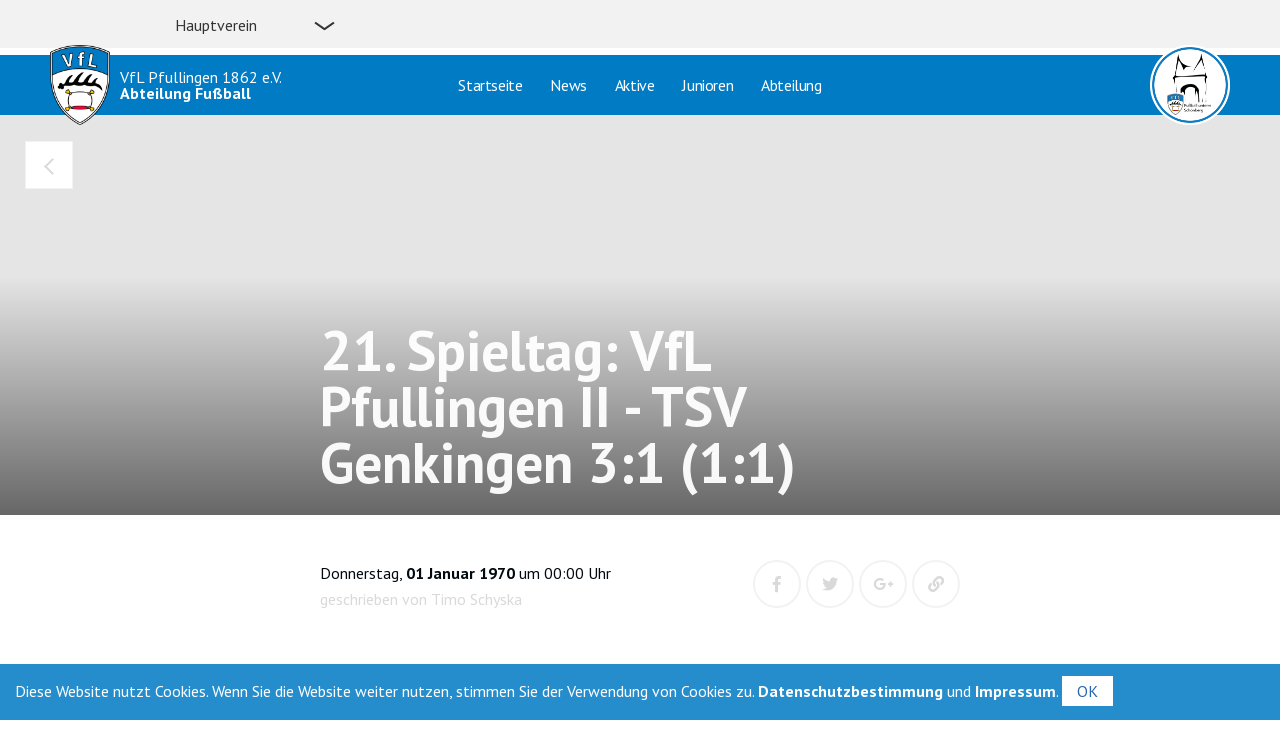

--- FILE ---
content_type: text/css;charset=UTF-8
request_url: https://www.vfl-info.de/wp-content/themes/vfl-template/style/main.css.php
body_size: 14249
content:
* {
  box-sizing: border-box;
  margin: 0;
  padding: 0;
  max-width: 100%;
  outline: none;
  line-height: 1em;
  position: relative;
}
ul {
  list-style: none;
}
body {
  overflow-x: hidden;
}
img {
  max-width: 100%;
  display: block;
}
.clear {
  clear: both;
}
input[type="radio"],
a,
button,
input[type="submit"] {
  cursor: pointer;
}
a:not(.logo) {
  text-decoration: none;
  transition: .1s ease-out;
  -webkit-transition: .1s ease-out;
  -moz-transition: .1s ease-out;
  -o-transition: .1s ease-out;
  -ms-transition: .1s ease-out;
}
a:not(.logo) img {
  transition: .1s ease-out;
  -webkit-transition: .1s ease-out;
  -moz-transition: .1s ease-out;
  -o-transition: .1s ease-out;
  -ms-transition: .1s ease-out;
}
a:not(.logo):hover {
  transition: .2s ease-in;
  -webkit-transition: .2s ease-in;
  -moz-transition: .2s ease-in;
  -o-transition: .2s ease-in;
  -ms-transition: .2s ease-in;
}
a:not(.logo):hover img {
  transform: scale(1.1);
  -webkit-transform: scale(1.1);
  -moz-transform: scale(1.1);
  -o-transform: scale(1.1);
  -ms-transform: scale(1.1);
  transition: .2s ease-in;
  -webkit-transition: .2s ease-in;
  -moz-transition: .2s ease-in;
  -o-transition: .2s ease-in;
  -ms-transition: .2s ease-in;
}
h1,
h2,
h3,
h4,
h5,
h6 {
  font-weight: 100;
}
.wp-caption-text {
  font-size: 13px !important;
  line-height: 13px !important;
}
.fussball-logo {
  position: absolute;
  width: 80px;
  right: 50px;
  top: 45px;
  z-index: 100;
}
@media screen and (max-width: 1240px) {
  .fussball-logo {
    left: 270px;
  }
}
@media screen and (max-width: 959px) {
  .fussball-logo {
    top: 2px;
    width: auto;
    height: 56px;
  }
}
@media screen and (max-width: 599px) {
  .fussball-logo {
    left: 230px;
  }
}
@media screen and (max-width: 379px) {
  .fussball-logo {
    left: 60px;
  }
}
html {
  margin-top: 0 !important;
}
body {
  font-family: "PT Sans", sans-serif;
  font-size: 1rem;
  color: #000a0f;
  font-weight: 300;
  -webkit-hyphens: auto;
  -moz-hyphens: auto;
  -ms-hyphens: auto;
  hyphens: auto;
  overflow-x: hidden;
}
p {
  line-height: 1.5rem;
  margin-bottom: 10px;
}
a {
  color: #007bc4;
  font-weight: 500;
}
.logo {
  position: absolute;
  z-index: 100;
  width: 275px;
  height: auto;
  display: flex;
  color: black;
  text-decoration: none;
  clear: both;
  left: 50px;
  top: 45px;
  align-items: center;
  color: white;
}
.logo img {
  max-width: 100%;
  width: 60px;
  float: left;
  margin-right: 10px;
}
@media screen and (max-width: 959px) {
  .logo img {
    width: auto;
    height: 56px;
  }
}
.logo span {
  display: flex;
  align-items: center;
  flex-wrap: wrap;
}
.logo span span {
  display: block;
  font-size: 1.125rem;
}
.logo span span strong {
  font-size: 1.251rem;
  display: block;
  font-family: "Yantramanav", sans-serif;
}
.logo span span strong:nth-of-type(2) {
  float: right;
  font-size: 1.125rem;
}
@media screen and (max-width: 379px) {
  .logo span {
    display: none;
  }
}
.logo strong {
  font-size: 1rem;
}
.logo.white {
  color: white;
}
@media screen and (max-width: 1199px) {
  .logo {
    left: 35px;
  }
}
@media screen and (max-width: 959px) {
  .logo {
    top: 2px;
    color: black !important;
  }
}
@media screen and (max-width: 599px) {
  .logo {
    left: 10px;
  }
}
nav {
  width: 100%;
  display: flex;
  justify-content: center;
  height: 65px;
  background-color: #007bc4;
  transition: 0.25s ease-out;
  -webkit-transition: 0.25s ease-out;
  -moz-transition: 0.25s ease-out;
  -o-transition: 0.25s ease-out;
  -ms-transition: 0.25s ease-out;
  border-top: 5px solid white;
  overflow: visible;
}
nav ul {
  height: 100%;
}
@media screen and (max-width: 959px) {
  nav {
    border-top: none;
    width: 100%;
    height: 0;
    overflow: visible;
    position: absolute;
    z-index: 100;
    top: 0;
    left: 0;
  }
  nav .main-menu {
    margin: 0 auto;
    display: block;
    padding-bottom: 100px;
  }
  nav .main-menu li {
    float: none;
    text-align: left;
  }
  nav .main-menu li a {
    font-size: 1.5rem;
  }
  nav .main-menu li.current-menu-item,
  nav .main-menu li.current-page-ancestor {
    background-color: rgba(0,0,0,0.1);
  }
  nav .main-menu li ul li a {
    font-size: 1rem;
  }
}
@media screen and (max-width: 959px) {
  nav {
    z-index: 100000;
    overflow-y: scroll;
  }
}
.menu-button {
  right: 15px;
  position: absolute;
  height: 48px;
  width: 48px;
  display: block;
  background-color: #007bc4;
  z-index: 10000000;
  cursor: pointer;
  padding-top: 12px;
  display: none;
  top: 0;
}
.menu-button span {
  display: block;
  content: "";
  height: 2px;
  width: 35px;
  background-color: white;
  margin: 0 auto;
  transition: 0.1s ease-out;
  -webkit-transition: 0.1s ease-out;
  -moz-transition: 0.1s ease-out;
  -o-transition: 0.1s ease-out;
  -ms-transition: 0.1s ease-out;
}
.menu-button span:nth-of-type(2) {
  margin: 9px auto;
}
@media screen and (max-width: 959px) {
  .menu-button {
    display: block;
    top: 6px;
  }
}
.open {
  overflow-y: scroll;
  height: 100vh;
  position: relative;
  position: fixed;
  width: 100vw;
}
.open nav {
  padding-top: 50px;
  overflow-y: scroll;
}
.open .menu-button span {
  transition: 0.2s ease-in;
  -webkit-transition: 0.2s ease-in;
  -moz-transition: 0.2s ease-in;
  -o-transition: 0.2s ease-in;
  -ms-transition: 0.2s ease-in;
}
.open .menu-button span:first-of-type {
  top: 11px;
  transform: rotate(45deg);
  -webkit-transform: rotate(45deg);
  -moz-transform: rotate(45deg);
  -o-transform: rotate(45deg);
  -ms-transform: rotate(45deg);
}
.open .menu-button span:nth-of-type(2) {
  opacity: 0;
}
.open .menu-button span:last-of-type {
  top: -11px;
  transform: rotate(-45deg);
  -webkit-transform: rotate(-45deg);
  -moz-transform: rotate(-45deg);
  -o-transform: rotate(-45deg);
  -ms-transform: rotate(-45deg);
}
.open nav {
  height: 100vh;
  transition: 0.5s ease-in;
  -webkit-transition: 0.5s ease-in;
  -moz-transition: 0.5s ease-in;
  -o-transition: 0.5s ease-in;
  -ms-transition: 0.5s ease-in;
}
.news-alternative {
  width: 90%;
  margin: 0 auto 25px;
  max-width: 1225px;
}
.news-alternative ul {
  display: flex;
  justify-content: space-between;
  flex-wrap: wrap;
  margin-top: 50px;
}
.news-alternative ul li {
  flex-basis: 32%;
  display: flex;
  align-items: center;
  flex-wrap: wrap;
}
.news-alternative ul li .teaser-image {
  width: 100%;
  flex-basis: 100%;
  background-position: center;
  background-size: cover;
  height: 200px;
}
.news-alternative ul li h3 {
  min-height: 56px;
}
.news-alternative ul li p {
  min-height: 85px;
}
.news-alternative ul li a {
  border: 2px solid #007bc4;
  color: #007bc4;
  padding: 5px 20px;
  font-weight: 600;
}
.news-alternative ul li a:hover {
  background-color: #007bc4;
  color: white;
}
.news-alternative ul li .date {
  background-color: rgba(255,255,255,0.8);
  width: 50px;
  height: 50px;
  margin: 5px;
  padding: 5px;
  color: #007bc4;
}
.news-alternative ul li .date span {
  display: block;
  text-align: center;
  font-weight: 600;
}
.news-alternative ul li .date span:first-of-type {
  font-size: 1.5rem;
}
.news-alternative ul li .date span:last-of-type {
  color: black;
  font-size: 1rem;
}
@media screen and (min-width: 960px) {
  .news-alternative ul li img {
    max-width: 305px;
  }
}
@media screen and (max-width: 839px) {
  .news-alternative ul li img {
    max-width: 305px;
  }
}
@media screen and (max-width: 429px) {
  .news-alternative ul li img {
    max-width: 80%;
  }
}
@media screen and (max-width: 839px) {
  .news-alternative ul li:first-of-type h2 {
    width: 100%;
  }
}
@media screen and (max-width: 839px) {
  .news-alternative ul li:first-of-type {
    flex-basis: 100%;
    flex-wrap: wrap;
  }
}
@media screen and (max-width: 839px) {
  .news-alternative ul li {
    flex-basis: 49%;
  }
}
@media screen and (max-width: 479px) {
  .news-alternative ul li {
    flex-basis: 100%;
    margin-bottom: 50px;
  }
}
@media screen and (max-width: 879px) {
  .news-alternative ul {
    margin-top: 100px;
  }
}
.news-header {
  background-color: black;
  height: calc(100vh - 125px);
  width: 100%;
  min-height: 583px;
}
.news-header .news-wrapper {
  z-index: 1;
  display: flex;
  justify-content: space-between;
  flex-wrap: wrap;
  align-items: flex-start;
  width: 95%;
  position: absolute;
  left: 50%;
  bottom: 50px;
  transform: translate(-50%,0);
  -webkit-transform: translate(-50%,0);
  -moz-transform: translate(-50%,0);
  -o-transform: translate(-50%,0);
  -ms-transform: translate(-50%,0);
}
.news-header .news-wrapper li {
  flex-basis: 18%;
  cursor: pointer;
  color: rgba(255,255,255,0.5);
}
.news-header .news-wrapper li:before {
  height: 3px;
  border-radius: 10px;
  background-color: white;
  width: 100%;
  display: block;
  content: "";
  margin-bottom: 10px;
  opacity: 0.5;
}
.news-header .news-wrapper li:after {
  height: 3px;
  border-radius: 10px;
  background-color: #007bc4;
  width: 0;
  display: block;
  content: "";
  margin-bottom: 10px;
  position: absolute;
  top: 0;
  transition: 0.1s ease-out;
  -webkit-transition: 0.1s ease-out;
  -moz-transition: 0.1s ease-out;
  -o-transition: 0.1s ease-out;
  -ms-transition: 0.1s ease-out;
}
.news-header .news-wrapper li.active {
  color: white;
}
.news-header .news-wrapper li.active:before {
  opacity: 1;
}
.news-header .news-wrapper li.active:after {
  width: 100%;
  transition: 2.5s linear;
  -webkit-transition: 2.5s linear;
  -moz-transition: 2.5s linear;
  -o-transition: 2.5s linear;
  -ms-transition: 2.5s linear;
  -webkit-transition-delay: 0.2s;
  -moz-transition-delay: 0.2s;
  -o-transition-delay: 0.2s;
  transition-delay: 0.2s;
}
@media screen and (max-width: 959px) {
  .news-header .news-wrapper li {
    flex-basis: 30%;
  }
  .news-header .news-wrapper li:nth-of-type(4),
  .news-header .news-wrapper li:nth-of-type(5) {
    display: none;
  }
}
@media screen and (max-width: 767px) {
  .news-header .news-wrapper li {
    flex-basis: 47%;
  }
  .news-header .news-wrapper li:nth-of-type(3) {
    display: none;
  }
}
.news-header h1 {
  z-index: 1;
  margin-bottom: 50px;
  text-shadow: 2px 2px rgba(0,0,0,0.15);
}
.news-header .news-image,
.news-header .news-image-active {
  overflow: hidden;
  position: absolute;
  width: 100%;
  height: 100%;
  z-index: 0;
  top: 0;
  opacity: 0;
  transition: 0.2s linear;
  -webkit-transition: 0.2s linear;
  -moz-transition: 0.2s linear;
  -o-transition: 0.2s linear;
  -ms-transition: 0.2s linear;
  transform: scale(1);
  -webkit-transform: scale(1);
  -moz-transform: scale(1);
  -o-transform: scale(1);
  -ms-transform: scale(1);
}
.news-header .news-image.active,
.news-header .news-image-active.active {
  transition: 0.2s linear;
  -webkit-transition: 0.2s linear;
  -moz-transition: 0.2s linear;
  -o-transition: 0.2s linear;
  -ms-transition: 0.2s linear;
  opacity: 1;
  display: block !important;
}
.news-header .news-image.active .backstretch,
.news-header .news-image-active.active .backstretch {
  transform: scale(1.02);
  -webkit-transform: scale(1.02);
  -moz-transform: scale(1.02);
  -o-transform: scale(1.02);
  -ms-transform: scale(1.02);
  transition: 3s linear;
  -webkit-transition: 3s linear;
  -moz-transition: 3s linear;
  -o-transition: 3s linear;
  -ms-transition: 3s linear;
}
@media screen and (max-width: 959px) {
  .news-header .news-image:nth-of-type(4),
  .news-header .news-image:nth-of-type(5),
  .news-header .news-image-active:nth-of-type(4),
  .news-header .news-image-active:nth-of-type(5) {
    display: none;
  }
}
@media screen and (max-width: 767px) {
  .news-header .news-image:nth-of-type(3),
  .news-header .news-image-active:nth-of-type(3) {
    display: none;
  }
}
@media screen and (max-width: 767px) {
  .news-header .news-image-1 {
    display: block;
  }
}
.news-header .text {
  z-index: 1;
  width: 95%;
  left: 50%;
  transform: translate(-50%,0);
  -webkit-transform: translate(-50%,0);
  -moz-transform: translate(-50%,0);
  -o-transform: translate(-50%,0);
  -ms-transform: translate(-50%,0);
  position: absolute;
  bottom: 125px;
}
.main-menu {
  display: flex;
  overflow: visible;
  padding: 0;
  box-sizing: initial;
  max-width: none;
  position: absolute;
  z-index: 10;
}
.main-menu li {
  padding: 18px 14px;
  transition: 0.1s ease-out;
  -webkit-transition: 0.1s ease-out;
  -moz-transition: 0.1s ease-out;
  -o-transition: 0.1s ease-out;
  -ms-transition: 0.1s ease-out;
  max-width: none;
  position: initial;
  box-sizing: initial;
}
.main-menu li:after {
  display: block;
  content: "";
  margin-top: -3px;
  height: 2px;
  width: 0;
  background-color: white;
  transition: 0.1s ease-out;
  -webkit-transition: 0.1s ease-out;
  -moz-transition: 0.1s ease-out;
  -o-transition: 0.1s ease-out;
  -ms-transition: 0.1s ease-out;
  opacity: 0.85;
}
@media screen and (max-width: 959px) {
  .main-menu li:after {
    display: none;
  }
}
.main-menu li:hover {
  transition: 0.2s ease-in;
  -webkit-transition: 0.2s ease-in;
  -moz-transition: 0.2s ease-in;
  -o-transition: 0.2s ease-in;
  -ms-transition: 0.2s ease-in;
}
.main-menu li:hover a {
  color: rgba(255,255,255,0.85);
}
.main-menu li:hover ul {
  opacity: 1;
  height: 400px;
  transition: 0.2s ease-in;
  -webkit-transition: 0.2s ease-in;
  -moz-transition: 0.2s ease-in;
  -o-transition: 0.2s ease-in;
  -ms-transition: 0.2s ease-in;
}
.main-menu li:hover .sub-menu {
  height: auto;
  display: block;
}
.main-menu li:hover:after {
  width: 100%;
  background-color: rgba(255,255,255,0.85);
  transition: 0.2s ease-in;
  -webkit-transition: 0.2s ease-in;
  -moz-transition: 0.2s ease-in;
  -o-transition: 0.2s ease-in;
  -ms-transition: 0.2s ease-in;
}
@media screen and (max-width: 959px) {
  .main-menu li:hover:after {
    display: none;
  }
}
.main-menu li:last-of-type {
  margin-right: 0;
}
.main-menu li.current-menu-item,
.main-menu li.current-page-ancestor {
  background-color: rgba(0,0,0,0.1);
}
@media screen and (max-width: 959px) {
  .main-menu li.current-menu-item,
  .main-menu li.current-page-ancestor {
    background-color: transparent;
  }
}
.main-menu li a {
  font-weight: 400;
  letter-spacing: -0.025rem;
  color: white;
  display: block;
  line-height: 1.5rem;
}
@media screen and (max-width: 959px) {
  .main-menu li {
    padding: 8px 20px;
  }
}
.main-menu ul {
  padding: 0 50px;
  z-index: 10;
  opacity: 1;
  left: 0;
  width: calc(100% + 50px);
  position: absolute;
  background-color: white;
  height: 0;
  max-width: none;
  overflow: hidden;
  top: 50px;
}
.main-menu ul li {
  padding-bottom: 0;
}
.main-menu ul li:hover {
  opacity: 1;
}
.main-menu ul li:hover a {
  color: #000a0f;
  opacity: 0.85;
}
.main-menu ul li a {
  color: #000a0f !important;
}
.main-menu .sub-menu {
  margin-left: -14px;
  top: 60px;
  background-color: #f2f2f2;
  position: absolute;
  z-index: 1000000;
  height: auto;
  padding: 0 25px 50px;
  left: initial;
  width: 275px;
  opacity: 0;
  display: none;
}
.main-menu .sub-menu li:hover:after {
  display: none;
}
.main-menu .sub-menu li:after {
  display: none;
}
@media screen and (max-width: 1240px) {
  .main-menu .sub-menu {
    right: 0;
  }
}
@media screen and (max-width: 959px) {
  .main-menu .sub-menu {
    opacity: 1;
    top: initial;
    padding: 10px 0 0 25px;
    position: relative;
    left: initial;
    background-color: transparent;
    width: 100%;
  }
  .main-menu .sub-menu li {
    padding: 0;
  }
  .main-menu .sub-menu li a {
    color: white !important;
  }
}
@media screen and (max-width: 1240px) {
  .main-menu {
    left: initial;
    right: 16px;
    transform: none;
    -webkit-transform: none;
    -moz-transform: none;
    -o-transform: none;
    -ms-transform: none;
  }
}
@media screen and (max-width: 959px) {
  .main-menu {
    position: relative;
    width: 250px;
    right: initial;
  }
}
@media screen and (max-width: 599px) {
  .main-menu {
    width: 90%;
  }
}
.header-background {
  background-color: #f2f2f2;
  height: 48px;
  z-index: 0;
  position: absolute;
  display: block;
  width: 100vw;
  top: 0;
  left: 0;
}
@media screen and (max-width: 959px) {
  .header-background {
    height: 60px;
  }
}
header {
  height: 50px;
  box-sizing: initial;
  max-width: none;
  padding: 0 150px;
  z-index: 100000;
}
header .header-second {
  float: left;
  left: 150px;
  width: 105px;
  height: 100%;
  transition: 0.15s ease-out;
  -webkit-transition: 0.15s ease-out;
  -moz-transition: 0.15s ease-out;
  -o-transition: 0.15s ease-out;
  -ms-transition: 0.15s ease-out;
  overflow: hidden;
  box-sizing: initial;
  max-width: none;
  position: initial;
}
header .header-second li {
  width: 100%;
  height: 100%;
  max-width: none;
  position: initial;
  box-sizing: initial;
  transition: 0.15s ease-out;
  -webkit-transition: 0.15s ease-out;
  -moz-transition: 0.15s ease-out;
  -o-transition: 0.15s ease-out;
  -ms-transition: 0.15s ease-out;
}
header .header-second li a {
  color: #333;
  font-weight: 400;
  width: 100%;
  height: 100%;
  display: flex;
  align-items: center;
  padding-left: 25px;
  flex-wrap: wrap;
  letter-spacing: 0;
  transition: 0.15s ease-out;
  -webkit-transition: 0.15s ease-out;
  -moz-transition: 0.15s ease-out;
  -o-transition: 0.15s ease-out;
  -ms-transition: 0.15s ease-out;
}
header .header-menu {
  float: left;
  left: 150px;
  width: 190px;
  height: 100%;
  transition: 0.15s ease-out;
  -webkit-transition: 0.15s ease-out;
  -moz-transition: 0.15s ease-out;
  -o-transition: 0.15s ease-out;
  -ms-transition: 0.15s ease-out;
  overflow: hidden;
  box-sizing: initial;
  max-width: none;
  position: initial;
}
header .header-menu li {
  width: 100%;
  height: 100%;
  max-width: none;
  position: initial;
  box-sizing: initial;
  transition: 0.15s ease-out;
  -webkit-transition: 0.15s ease-out;
  -moz-transition: 0.15s ease-out;
  -o-transition: 0.15s ease-out;
  -ms-transition: 0.15s ease-out;
}
header .header-menu li a {
  color: #333;
  font-weight: 400;
  width: 100%;
  height: 100%;
  display: flex;
  align-items: center;
  padding-left: 25px;
  flex-wrap: wrap;
  letter-spacing: 0;
  transition: 0.15s ease-out;
  -webkit-transition: 0.15s ease-out;
  -moz-transition: 0.15s ease-out;
  -o-transition: 0.15s ease-out;
  -ms-transition: 0.15s ease-out;
}
header .header-menu li a:after,
header .header-menu li a:before {
  right: 8px;
  display: block;
  content: "";
  height: 2px;
  background-color: #333;
  width: 12px;
  top: 50%;
  transform: translate(-50%,0) rotate(35deg);
  -webkit-transform: translate(-50%,0) rotate(35deg);
  -moz-transform: translate(-50%,0) rotate(35deg);
  -o-transform: translate(-50%,0) rotate(35deg);
  -ms-transform: translate(-50%,0) rotate(35deg);
  position: absolute;
}
header .header-menu li a:after {
  transform: translate(0,0) rotate(-35deg);
  -webkit-transform: translate(0,0) rotate(-35deg);
  -moz-transform: translate(0,0) rotate(-35deg);
  -o-transform: translate(0,0) rotate(-35deg);
  -ms-transform: translate(0,0) rotate(-35deg);
  right: 5px;
}
header .header-menu li ul {
  overflow: hidden;
  opacity: 0;
  background-color: #f2f2f2;
  height: 0;
  position: absolute;
  z-index: 1000;
  column-count: 1;
  width: 200px;
  border-top: 2px solid white;
}
header .header-menu li ul li {
  padding: 5px 5px 5px 0;
  height: 25px;
}
header .header-menu li ul li a:after,
header .header-menu li ul li a:before {
  display: none;
}
@media screen and (max-width: 699px) {
  header .header-menu li ul {
    left: 15px;
  }
}
header .header-menu li:hover {
  background-color: #007bc4;
  transition: 0.2s ease-in;
  -webkit-transition: 0.2s ease-in;
  -moz-transition: 0.2s ease-in;
  -o-transition: 0.2s ease-in;
  -ms-transition: 0.2s ease-in;
}
header .header-menu li:hover a {
  color: white;
}
header .header-menu li:hover a:before,
header .header-menu li:hover a:after {
  background-color: white;
  transition: 0.2s ease-in;
  -webkit-transition: 0.2s ease-in;
  -moz-transition: 0.2s ease-in;
  -o-transition: 0.2s ease-in;
  -ms-transition: 0.2s ease-in;
}
header .header-menu li:hover ul {
  opacity: 1;
  transition: 0.2s ease-in;
  -webkit-transition: 0.2s ease-in;
  -moz-transition: 0.2s ease-in;
  -o-transition: 0.2s ease-in;
  -ms-transition: 0.2s ease-in;
  height: auto;
}
header .header-menu li:hover ul a {
  color: #333;
}
header .header-menu li:hover ul li:hover a {
  color: white;
}
@media screen and (max-width: 1199px) {
  header .header-menu {
    left: 125px;
  }
}
@media screen and (max-width: 959px) {
  header .header-menu {
    display: none;
  }
}
header aside {
  position: absolute;
  right: 35px;
  height: 100%;
  display: flex;
  align-items: center;
  top: 0;
  font-weight: 600;
}
header aside span:first-of-type {
  display: block;
  background-color: #007bc4;
  padding: 6px 9px;
  margin-right: 10px;
  color: white;
  letter-spacing: 0.05rem;
}
header aside a {
  color: #333;
}
@media screen and (max-width: 699px) {
  header aside {
    display: none;
  }
}
@media screen and (max-width: 1199px) {
  header {
    padding-left: 35px;
  }
}
@media screen and (max-width: 699px) {
  header {
    z-index: 999;
    padding: 0 15px;
  }
}
header a.timing {
  border: 2px solid #007bc4;
  color: #007bc4;
  padding: 5px 20px;
  font-weight: 600;
}
header a.timing:hover {
  background-color: #007bc4;
  color: white;
}
@media screen and (max-width: 479px) {
  header a.timing {
    display: none;
  }
}
header.header-timing {
  display: flex;
  justify-content: space-between;
  align-items: center;
}
@media screen and (max-width: 699px) {
  header.header-timing {
    padding-right: 90px;
  }
}
@media screen and (max-width: 959px) {
  header {
    height: 60px;
  }
}
footer {
  background-color: #007bc4;
  color: rgba(255,255,255,0.7);
  padding: 50px 100px 25px;
  margin-top: 75px;
  line-height: 1.125rem;
}
footer a {
  line-height: 1.25rem;
  color: rgba(255,255,255,0.7);
  margin-bottom: 10px;
}
footer a:last-of-type {
  margin-bottom: 25px;
}
footer a:hover {
  color: rgba(255,255,255,0.95);
}
footer span {
  line-height: 1.25rem;
  display: block;
  color: white;
  font-weight: 500;
  color: rgba(255,255,255,0.7);
}
footer .slogan {
  position: absolute;
  right: 100px;
  bottom: 25px;
  color: rgba(255,255,255,0.95);
}
@media screen and (max-width: 959px) {
  footer .slogan {
    right: 50px;
  }
}
@media screen and (max-width: 767px) {
  footer .slogan {
    right: 25px;
  }
}
@media screen and (max-width: 429px) {
  footer .slogan {
    right: initial;
    bottom: initial;
    position: relative;
    float: right;
  }
}
footer .info-footer {
  padding-bottom: 50px;
}
footer .info-footer li {
  flex-basis: 20%;
  line-height: 1.5rem;
}
footer .info-footer li:nth-of-type(3) {
  flex-basis: 55%;
}
@media screen and (max-width: 579px) {
  footer .info-footer li:nth-of-type(3) {
    flex-basis: 80%;
  }
}
@media screen and (max-width: 479px) {
  footer .info-footer li:nth-of-type(3) {
    flex-basis: 100%;
  }
}
@media screen and (max-width: 579px) {
  footer .info-footer li {
    flex-basis: 40%;
  }
}
@media screen and (max-width: 579px) {
  footer .info-footer li {
    flex-basis: 100%;
  }
}
footer ul {
  display: flex;
  justify-content: space-between;
}
footer ul h3 {
  color: white;
}
footer ul a {
  display: block;
}
footer ul.sports-menu {
  display: block;
  column-count: 5;
  margin-bottom: 25px;
}
footer ul.sports-menu li:first-of-type {
  display: none;
}
@media screen and (max-width: 479px) {
  footer ul.sports-menu li {
    display: none;
  }
}
@media screen and (max-width: 839px) {
  footer ul.sports-menu {
    column-count: 3;
  }
}
@media screen and (max-width: 579px) {
  footer ul.sports-menu {
    column-count: 1;
  }
}
@media screen and (max-width: 579px) {
  footer ul {
    flex-wrap: wrap;
    justify-content: center;
    text-align: center;
    flex-direction: column;
  }
}
footer ul ul {
  display: block;
}
footer .footer-bottom-menu {
  display: flex;
  justify-content: stretch;
  border-top: 2px solid #00537c;
  padding-top: 25px;
}
footer .footer-bottom-menu li {
  margin-right: 20px;
}
footer .footer-bottom-menu li:last-of-type {
  margin-right: 0;
}
@media screen and (max-width: 579px) {
  footer .footer-bottom-menu {
    flex-wrap: wrap;
    justify-content: center;
    text-align: center;
    flex-direction: row;
  }
}
footer h3 a {
  color: rgba(255,255,255,0.95);
}
@media screen and (max-width: 959px) {
  footer {
    padding: 50px 50px 25px;
  }
}
@media screen and (max-width: 767px) {
  footer {
    padding: 50px 25px 25px;
  }
}
ul li {
  line-height: 2rem;
}
.divisions .offer {
  padding: 100px 50px;
}
.divisions .offer ul {
  list-style: disc;
  padding: 25px;
}
.news {
  background-color: #f2f2f2;
}
.news .choose-category {
  float: right;
  margin-right: 25px;
  display: flex;
  flex-flow: row wrap;
}
.news .choose-category li {
  cursor: pointer;
  padding: 5px;
  color: rgba(0,0,0,0.7);
  font-size: 16px;
}
.news .choose-category li.active {
  color: #000a0f;
  font-weight: 800;
}
.news .news-wrapper {
  display: flex;
  justify-content: space-between;
  padding: 0 15px 50px;
  width: 100%;
  flex-wrap: wrap;
}
.news .news-wrapper li {
  justify-content: space-between;
  flex-basis: 24%;
  height: 340px;
  background-color: white;
  overflow: hidden;
  margin-top: 50px;
  opacity: 0;
  top: 50px;
  display: none;
  transition: .2s ease-in-out;
  -webkit-transition: .2s ease-in-out;
  -moz-transition: .2s ease-in-out;
  -o-transition: .2s ease-in-out;
  -ms-transition: .2s ease-in-out;
}
.news .news-wrapper li.active {
  display: block;
}
.news .news-wrapper li a {
  flex-wrap: nowrap;
  color: #000a0f;
  display: flex;
  height: 100%;
}
.news .news-wrapper li a .teaser {
  padding: 35px 15px;
}
.news .news-wrapper li a .teaser h2 {
  min-height: 124px;
  font-weight: 800;
  line-height: 1.88rem;
  font-size: 2rem;
  color: #000a0f;
}
@media screen and (max-width: 599px) {
  .news .news-wrapper li a .teaser h2 {
    min-height: auto;
  }
}
.news .news-wrapper li a .teaser p {
  font-weight: 400;
  line-height: 1.125rem;
  font-size: 0.88rem;
  margin-top: 15px;
}
.news .news-wrapper li a .image {
  display: block;
  height: 100%;
  width: 100%;
  background-size: cover;
  background-position: center;
  transition: 0.1s ease-out;
  -webkit-transition: 0.1s ease-out;
  -moz-transition: 0.1s ease-out;
  -o-transition: 0.1s ease-out;
  -ms-transition: 0.1s ease-out;
}
.news .news-wrapper li a .image-wrapper {
  display: none;
  overflow: hidden;
}
.news .news-wrapper li a:hover .image {
  transform: scale(1.05);
  -webkit-transform: scale(1.05);
  -moz-transform: scale(1.05);
  -o-transform: scale(1.05);
  -ms-transform: scale(1.05);
  transition: 0.2s ease-in;
  -webkit-transition: 0.2s ease-in;
  -moz-transition: 0.2s ease-in;
  -o-transition: 0.2s ease-in;
  -ms-transition: 0.2s ease-in;
}
.news .news-wrapper li .bottom {
  display: flex;
  justify-content: space-between;
  align-items: center;
  padding: 0 0 0 10px;
}
.news .news-wrapper li div {
  flex-basis: 100%;
}
.news .news-wrapper li:first-of-type,
.news .news-wrapper li:nth-of-type(2) {
  flex-basis: 49%;
}
.news .news-wrapper li:first-of-type .image-wrapper,
.news .news-wrapper li:nth-of-type(2) .image-wrapper {
  display: block;
}
.news .news-wrapper li:first-of-type .bottom,
.news .news-wrapper li:nth-of-type(2) .bottom {
  width: 100%;
  right: 0;
  left: initial;
  position: absolute;
}
.news .news-wrapper li:nth-of-type(2) .image-wrapper {
  position: absolute;
  height: 100%;
  width: 100%;
  left: 0;
  top: 0;
}
.news .news-wrapper li:nth-of-type(2) .image {
  display: block;
}
.news .news-wrapper li:nth-of-type(2) .bottom {
  width: 100%;
  right: 0;
  left: initial;
  position: absolute;
  background-color: transparent;
  border: none;
  color: white;
}
.news .news-wrapper li:nth-of-type(2) .share-social {
  border-left: none;
}
.news .news-wrapper li:nth-of-type(2) .teaser {
  width: 100%;
  flex-basis: 100%;
}
.news .news-wrapper li:nth-of-type(2) .teaser h2 {
  color: white;
}
.news .news-wrapper li:nth-of-type(2) .teaser p {
  display: none;
}
.news .news-wrapper li:nth-of-type(2) .share-social {
  color: white;
}
.news .news-wrapper li:nth-of-type(2) .image {
  position: absolute;
  width: 100%;
  height: 100%;
  flex-basis: 100%;
}
.news .news-wrapper li:nth-of-type(2) a {
  color: rgba(255,255,255,0.95);
}
.news .news-wrapper li.news-closed {
  background-color: #007bc4;
  color: white;
  display: flex;
  justify-content: center;
  flex-wrap: wrap;
  align-items: center;
}
@media screen and (max-width: 959px) {
  .news .news-wrapper li {
    flex-basis: 32%;
  }
  .news .news-wrapper li:first-of-type,
  .news .news-wrapper li:nth-of-type(2) {
    flex-basis: 100%;
  }
}
@media screen and (max-width: 839px) {
  .news .news-wrapper li {
    flex-basis: 49%;
  }
}
@media screen and (max-width: 599px) {
  .news .news-wrapper li {
    height: auto;
    flex-basis: 100%;
  }
  .news .news-wrapper li:first-of-type {
    height: 500px;
  }
  .news .news-wrapper li:first-of-type a {
    flex-wrap: wrap;
  }
  .news .news-wrapper li:first-of-type .bottom {
    width: 100%;
  }
  .news .news-wrapper li:first-of-type .image {
    height: 250px;
  }
}
.news .news-wrapper li.pseudo-element {
  content: "";
  display: block;
  height: 1px;
}
@media screen and (max-width: 959px) {
  .news {
    margin-top: 5px;
  }
}
.share-social {
  cursor: pointer;
  transition: 0.1s ease-out;
  -webkit-transition: 0.1s ease-out;
  -moz-transition: 0.1s ease-out;
  -o-transition: 0.1s ease-out;
  -ms-transition: 0.1s ease-out;
  position: relative;
  border-left: 1px solid #f2f2f2;
  width: 48px;
  height: 100%;
  display: flex;
  justify-content: center;
  align-items: center;
  color: #d9d9d9;
}
.share-social:hover {
  font-size: 1.25rem;
  transition: 0.2s ease-in;
  -webkit-transition: 0.2s ease-in;
  -moz-transition: 0.2s ease-in;
  -o-transition: 0.2s ease-in;
  -ms-transition: 0.2s ease-in;
}
.share-social-menu {
  opacity: 0;
  position: absolute;
  z-index: 99;
  bottom: 30px;
  right: -115px;
  transition: 0.2s ease-out;
  -webkit-transition: 0.2s ease-out;
  -moz-transition: 0.2s ease-out;
  -o-transition: 0.2s ease-out;
  -ms-transition: 0.2s ease-out;
  height: 48px;
  border-radius: 20px;
}
.share-social-menu a {
  float: left;
  padding: 5px 10px;
  height: 48px;
  border: none !important;
}
.share-social-menu.visible {
  top: initial !important;
  opacity: 1;
  right: 0;
  transition: 0.4s ease-in;
  -webkit-transition: 0.4s ease-in;
  -moz-transition: 0.4s ease-in;
  -o-transition: 0.4s ease-in;
  -ms-transition: 0.4s ease-in;
}
h1 {
  color: rgba(255,255,255,0.95);
  font-weight: 800;
  font-size: 3.5rem;
}
@media screen and (max-width: 599px) {
  h1 {
    font-size: 1.75rem;
    -webkit-hyphens: auto;
    -moz-hyphens: auto;
    -ms-hyphens: auto;
    hyphens: auto;
  }
}
h2 {
  color: #000a0f;
  font-weight: 800;
  font-size: 2rem;
  margin: 25px 0;
}
@media screen and (max-width: 599px) {
  h2 {
    font-size: 1.25rem;
  }
}
h3 {
  color: #000a0f;
  font-weight: 600;
  font-size: 1.25rem;
  line-height: 1.75rem;
  letter-spacing: 0.075rem;
  margin: 25px 0;
}
@media screen and (max-width: 599px) {
  h3 {
    font-size: 1rem;
  }
}
h3 a {
  font-weight: 600;
  font-size: 1.125rem;
  line-height: 1.5rem;
  letter-spacing: 0.075rem;
  margin: 25px 0;
}
h4 {
  color: #000a0f;
  font-weight: 600;
  font-size: 1.25rem;
  line-height: 1.75rem;
  letter-spacing: 0.075rem;
  margin: 15px 0 5px;
}
@media screen and (max-width: 599px) {
  h4 {
    font-size: 1rem;
  }
}
h4 a {
  font-weight: 600;
  font-size: 1.125rem;
  line-height: 1.5rem;
  letter-spacing: 0.075rem;
  margin: 25px 0;
}
.single-newspage .header {
  min-height: 400px;
  width: 100%;
  background-size: cover;
  background-position: center;
}
.single-newspage .header h1 {
  bottom: 25px;
  position: absolute;
  color: rgba(255,255,255,0.95);
  font-weight: 800;
  font-size: 3.5rem;
  width: 50%;
  left: 50%;
  transform: translate(-50%,0);
  -webkit-transform: translate(-50%,0);
  -moz-transform: translate(-50%,0);
  -o-transform: translate(-50%,0);
  -ms-transform: translate(-50%,0);
  margin: 0 auto;
}
@media screen and (max-width: 1200px) {
  .single-newspage .header h1 {
    width: 65%;
  }
}
@media screen and (max-width: 839px) {
  .single-newspage .header h1 {
    font-size: 7vw;
    line-height: 8vw;
    width: 80%;
  }
}
@media screen and (max-width: 599px) {
  .single-newspage .header h1 {
    width: 90%;
    font-size: 8vw;
    line-height: 9vw;
  }
}
.single-newspage article,
.single-newspage .article-info {
  width: 50%;
  margin: 0 auto;
  padding: 0 0 75px;
}
.single-newspage article p,
.single-newspage .article-info p {
  line-height: 1.5rem;
  font-size: 1.125rem;
  margin-bottom: 10px;
}
.single-newspage article img,
.single-newspage .article-info img {
  width: 100%;
  height: auto;
  margin: 25px 0;
}
@media screen and (max-width: 1200px) {
  .single-newspage article,
  .single-newspage .article-info {
    width: 65%;
  }
}
@media screen and (max-width: 839px) {
  .single-newspage article,
  .single-newspage .article-info {
    width: 80%;
  }
}
@media screen and (max-width: 599px) {
  .single-newspage article,
  .single-newspage .article-info {
    width: 90%;
  }
}
.single-newspage .article-info {
  padding: 50px 0;
}
.single-newspage .controls {
  position: absolute;
  right: 0;
  top: 45px;
  padding: 0;
  display: flex;
  justify-content: flex-start;
}
.single-newspage .controls a {
  color: #d9d9d9;
  width: 48px;
  height: 48px;
  display: flex;
  justify-content: center;
  align-items: center;
  border: 2px solid #f2f2f2;
  border-radius: 50%;
  margin-right: 5px;
}
.single-newspage .controls a:hover {
  font-size: 1.25rem;
}
.single-newspage .controls a:last-of-type {
  margin-right: 0;
}
@media screen and (max-width: 599px) {
  .single-newspage .controls {
    position: relative;
    top: 20px;
  }
}
.model-wrapper {
  margin-top: 100px;
}
.model-wrapper .intro {
  width: 80%;
  max-width: 650px;
  margin: 0 auto 70px;
  text-align: center;
}
.model-wrapper .intro h1,
.model-wrapper .intro h2,
.model-wrapper .intro h3 {
  color: #000a0f;
}
.model-wrapper .intro h1 {
  margin-bottom: 30px;
}
.model-wrapper .model {
  background-color: #007bc4;
  padding: 75px 20px;
  color: white;
  margin-top: 50px;
}
.model-wrapper .model h1,
.model-wrapper .model h2,
.model-wrapper .model h3,
.model-wrapper .model li,
.model-wrapper .model p {
  color: white;
}
.model-wrapper .model h1,
.model-wrapper .model h2 {
  text-align: center;
}
.model-wrapper .model h2 {
  font-size: 2rem;
  margin: 0 0 30px;
}
.model-wrapper .model h3 {
  font-size: 1.25rem;
  margin: 0 0 25px;
}
.model-wrapper .model ul {
  margin: 0 auto;
  width: 85%;
  display: flex;
  justify-content: space-between;
}
.model-wrapper .model ul li {
  flex-basis: 30%;
  text-align: center;
}
.author {
  display: block;
  margin-top: 10px;
  color: #d9d9d9;
}
.about {
  margin: 100px auto 0;
  text-align: center;
  width: 80%;
  max-width: 650px;
}
.about h1 {
  color: black;
  text-align: center;
  margin-bottom: 30px;
}
.office ul li {
  line-height: 1.5rem;
  font-size: 1rem;
}
.form ul {
  margin: 145px auto 0;
  width: 80%;
  max-width: 650px;
}
.form ul li {
  display: flex;
  justify-content: space-between;
  margin-top: 15px;
}
.form ul li label {
  font-size: 1.125rem;
  font-weight: 400;
}
.form ul li input,
.form ul li textarea {
  flex-basis: 70%;
  resize: none;
  border: 1px solid #f2f2f2;
  height: 40px;
}
.form ul li input[type="submit"] {
  flex-basis: 200px;
  z-index: 1;
  width: 200px;
  height: 45px;
  background-color: #007bc4;
  color: white;
  display: flex;
  justify-content: center;
  align-items: center;
  letter-spacing: 0.35px;
  font-size: 16px;
}
.description {
  display: flex;
}
.description .left,
.description .right {
  flex-basis: 40%;
  min-height: 571px;
}
@media screen and (max-width: 959px) {
  .description .left,
  .description .right {
    flex-basis: 50%;
  }
}
@media screen and (max-width: 839px) {
  .description .left,
  .description .right {
    flex-basis: 100%;
  }
}
.description .left {
  padding: 50px;
}
.description .left .text {
  line-height: 1.5rem;
  hyphens: auto;
}
@media screen and (max-width: 599px) {
  .description .left {
    padding: 50px 25px 0;
    min-height: auto;
  }
}
.description .right {
  background-color: #f2f2f2;
  flex-basis: 60%;
}
@media screen and (max-width: 959px) {
  .description .right {
    flex-basis: 50%;
  }
}
@media screen and (max-width: 839px) {
  .description .right {
    flex-basis: 100%;
    min-height: 250px;
  }
}
.description .image {
  width: 100%;
  height: 100%;
  position: absolute;
  left: 0;
  top: 0;
  background-position: center;
  background-size: cover;
}
@media screen and (max-width: 839px) {
  .description {
    display: flex;
    flex-wrap: wrap-reverse;
  }
}
.description.left {
  flex-wrap: wrap-reverse;
}
.description.left div {
  order: 1;
}
.description.left div:first-of-type {
  order: 2;
}
@media screen and (max-width: 839px) {
  .description.left {
    flex-wrap: wrap;
  }
}
aside {
  position: absolute;
  height: auto;
  flex-wrap: wrap;
  width: 48px;
  display: flex;
  justify-content: center;
  align-items: flex-start;
  right: 50px;
  top: 75px;
}
aside a {
  width: 48px;
  margin-bottom: 5px;
  height: 48px;
  background-color: white;
  color: #d9d9d9;
  display: flex;
  justify-content: center;
  align-items: center;
}
aside a:hover {
  font-size: 1.25rem;
}
aside a:last-of-type {
  margin: 0;
}
@media screen and (max-width: 839px) {
  aside {
    width: 100%;
    padding: 0 10px;
    justify-content: center;
    top: initial;
    bottom: 25px;
    left: 50%;
    transform: translate(-50%,0);
    -webkit-transform: translate(-50%,0);
    -moz-transform: translate(-50%,0);
    -o-transform: translate(-50%,0);
    -ms-transform: translate(-50%,0);
  }
  aside a {
    margin-bottom: 0;
    margin-right: 5px;
  }
}
.main-page {
  display: flex;
}
.main-page .right,
.main-page .left {
  min-height: 500px;
  position: relative;
  height: calc(100vh - 65px - 50px);
  background-size: cover;
  background-position: center;
  background-repeat: no-repeat;
}
.main-page .right h2,
.main-page .left h2 {
  margin-top: 0;
}
.main-page .left {
  flex-basis: 60%;
  border-right: 2px solid white;
}
@media screen and (max-width: 767px) {
  .main-page .left {
    border-right: none;
  }
}
.main-page .left .news-wrapper {
  display: flex;
  flex-wrap: wrap;
  height: 100%;
}
.main-page .left .news-wrapper li {
  flex: 1;
  flex-basis: 33%;
  height: 50%;
  background-size: cover;
  background-position: center;
  padding: 15px 20px;
  color: white;
  text-shadow: 2px 2px rgba(0,0,0,0.15);
  z-index: 9;
}
.main-page .left .news-wrapper li.active {
  z-index: 10;
}
.main-page .left .news-wrapper li span {
  opacity: 0;
}
.main-page .left .news-wrapper li h3 {
  color: white;
  text-shadow: 2px 2px rgba(0,0,0,0.15);
  transition: 0.2s ease-in-out;
  -webkit-transition: 0.2s ease-in-out;
  -moz-transition: 0.2s ease-in-out;
  -o-transition: 0.2s ease-in-out;
  -ms-transition: 0.2s ease-in-out;
}
.main-page .left .news-wrapper li:before {
  background: linear-gradient(0deg,rgba(0,0,0,0.6) 0%,rgba(255,255,255,0) 60%);
  height: 100%;
  width: 100%;
  display: block;
  content: "";
  top: 0;
  left: 0;
  position: absolute;
  transition: 0.2s ease-in-out;
  -webkit-transition: 0.2s ease-in-out;
  -moz-transition: 0.2s ease-in-out;
  -o-transition: 0.2s ease-in-out;
  -ms-transition: 0.2s ease-in-out;
}
.main-page .left .news-wrapper li:hover .preview {
  opacity: 1;
}
.main-page .left .news-wrapper li:hover:before {
  background: linear-gradient(0deg,rgba(0,0,0,0.6) 0%,rgba(0,0,0,0.2) 60%);
}
.main-page .left .news-wrapper li .preview {
  height: 100px;
  font-size: 14px;
  line-height: 20px;
  display: block;
  height: 120px;
  -webkit-transition-delay: 0.1s;
  -moz-transition-delay: 0.1s;
  -o-transition-delay: 0.1s;
  transition-delay: 0.1s;
  transition: 0.2s ease-in-out;
  -webkit-transition: 0.2s ease-in-out;
  -moz-transition: 0.2s ease-in-out;
  -o-transition: 0.2s ease-in-out;
  -ms-transition: 0.2s ease-in-out;
}
.main-page .left .content {
  width: 100%;
  position: absolute;
  top: 50%;
  left: 0;
  transform: translate(0,-50%);
  -webkit-transform: translate(0,-50%);
  -moz-transform: translate(0,-50%);
  -o-transform: translate(0,-50%);
  -ms-transform: translate(0,-50%);
  background-color: #007bc4ad;
  padding: 20px 30px;
}
.main-page .left .content h2 {
  margin-bottom: 10px;
}
.main-page .left .content span {
  margin-top: 15px;
}
.main-page .right {
  flex-basis: 40%;
  display: flex;
  flex-direction: column;
}
.main-page .right a {
  flex-grow: 1;
  border-bottom: 2px solid white;
  background-size: cover;
  background-position: center;
  background-repeat: no-repeat;
}
.main-page .right a:last-of-type {
  border-bottom: none;
}
.main-page .right a span {
  left: 50%;
  top: 50%;
  transform: translate(-50%,-50%);
  -webkit-transform: translate(-50%,-50%);
  -moz-transform: translate(-50%,-50%);
  -o-transform: translate(-50%,-50%);
  -ms-transform: translate(-50%,-50%);
  position: absolute;
}
.main-page .right a:hover span {
  transform: translate(-50%,-50%) scale(1.05);
  -webkit-transform: translate(-50%,-50%) scale(1.05);
  -moz-transform: translate(-50%,-50%) scale(1.05);
  -o-transform: translate(-50%,-50%) scale(1.05);
  -ms-transform: translate(-50%,-50%) scale(1.05);
}
.main-page .right a:before {
  background: linear-gradient(0deg,rgba(0,0,0,0.6) 0%,rgba(255,255,255,0) 60%);
  height: 100%;
  width: 100%;
  display: block;
  content: "";
  top: 0;
  left: 0;
  position: absolute;
}
.main-page a {
  color: white;
}
.main-page a .content {
  color: white;
}
.main-page a .content h2,
.main-page a .content p {
  color: white;
}
.main-page a:hover {
  opacity: 0.85;
}
.main-page a:hover span {
  transform: scale(1.05);
  -webkit-transform: scale(1.05);
  -moz-transform: scale(1.05);
  -o-transform: scale(1.05);
  -ms-transform: scale(1.05);
}
.main-page a span {
  display: inline-block;
  font-weight: 700;
  background-color: #007bc4;
  padding: 12px 40px;
  border: 2px solid white;
  position: relative;
  transition: 0.2s ease-in-out;
  -webkit-transition: 0.2s ease-in-out;
  -moz-transition: 0.2s ease-in-out;
  -o-transition: 0.2s ease-in-out;
  -ms-transition: 0.2s ease-in-out;
}
@media screen and (max-width: 767px) {
  .main-page {
    flex-direction: column;
    display: block;
  }
  .main-page a,
  .main-page .left {
    height: 200px;
    display: block;
  }
  .main-page a .content,
  .main-page .left .content {
    background-color: transparent;
    padding: 0;
    height: 100%;
    width: 100%;
    top: 0;
    left: 0;
    transform: none;
    -webkit-transform: none;
    -moz-transform: none;
    -o-transform: none;
    -ms-transform: none;
  }
  .main-page a .content h2,
  .main-page a .content p,
  .main-page .left .content h2,
  .main-page .left .content p {
    display: none;
  }
  .main-page a .content span,
  .main-page .left .content span {
    left: 50%;
    top: 50%;
    transform: translate(-50%,-50%);
    -webkit-transform: translate(-50%,-50%);
    -moz-transform: translate(-50%,-50%);
    -o-transform: translate(-50%,-50%);
    -ms-transform: translate(-50%,-50%);
    position: absolute;
  }
  .main-page a .content:hover span,
  .main-page .left .content:hover span {
    transform: translate(-50%,-50%) scale(1.05);
    -webkit-transform: translate(-50%,-50%) scale(1.05);
    -moz-transform: translate(-50%,-50%) scale(1.05);
    -o-transform: translate(-50%,-50%) scale(1.05);
    -ms-transform: translate(-50%,-50%) scale(1.05);
  }
  .main-page .right {
    display: block;
    height: auto;
  }
}
.main-page.with-news .left {
  flex-basis: 70%;
}
.main-page.with-news .left .inner {
  position: absolute;
  bottom: 50px;
}
.main-page.with-news .left ul {
  display: block;
  height: 100%;
  width: 100%;
  position: relative;
}
.main-page.with-news .left ul li {
  display: block;
  height: 100%;
  width: 100%;
  position: absolute;
  top: 0;
  left: 0;
}
.main-page.with-news .left ul li .category {
  padding: 5px 10px;
  background-color: #007bc4;
  opacity: 1;
  text-shadow: none;
  font-weight: 800;
  letter-spacing: 0.025rem;
}
.main-page.with-news .left ul li .link {
  display: block;
  height: 100%;
  width: 100%;
  position: absolute;
  left: 0;
  top: 0;
}
.main-page.with-news .left .choice {
  position: absolute;
  left: 50%;
  transform: translate(-50%,0);
  -webkit-transform: translate(-50%,0);
  -moz-transform: translate(-50%,0);
  -o-transform: translate(-50%,0);
  -ms-transform: translate(-50%,0);
  width: 120px;
  display: flex;
  flex-direction: row;
  height: initial;
  z-index: 10;
  color: white;
  padding: 0 0 25px;
  bottom: 0;
  justify-content: space-between;
}
.main-page.with-news .left .choice li {
  cursor: pointer;
  position: relative;
  width: 15px;
  height: 15px;
  background-color: rgba(255,255,255,0.6);
  border-radius: 50%;
}
.main-page.with-news .left .choice li.active {
  background-color: white;
}
.main-page.with-news .right {
  flex-basis: 30%;
}
.main-page.with-news .right span {
  background-color: transparent;
  color: white;
  border: none;
  top: unset;
  left: 20px;
  bottom: 20px;
  text-shadow: 2px 2px rgba(0,0,0,0.15);
  padding: 0;
  transform: none;
  font-size: 1.5rem;
}
.main-page.with-news .right a:hover span {
  background-color: transparent;
  color: white;
  border: none;
  top: unset;
  left: 20px;
  bottom: 20px;
  text-shadow: 2px 2px rgba(0,0,0,0.15);
  padding: 0;
  transform: none;
}
.main-page-news-wrapper {
  width: 100%;
  margin-top: 50px;
  padding: 50px 0 75px;
  background-color: #f2f2f2;
}
.main-page-news-wrapper .main-page-news-wrapper-inner {
  width: 100%;
  max-width: 1225px;
  margin: 0 auto;
}
.main-page-news-wrapper .main-page-news-wrapper-inner ul {
  width: 100%;
  display: flex;
}
.main-page-news-wrapper .main-page-news-wrapper-inner ul li {
  flex-basis: 33%;
  background-color: white;
  margin: 10px;
}
.main-page-news-wrapper .main-page-news-wrapper-inner ul li img {
  margin-bottom: 10px;
}
.main-page-news-wrapper .main-page-news-wrapper-inner ul li .inner {
  padding: 25px;
  margin-top: -80px;
}
.main-page-news-wrapper .main-page-news-wrapper-inner ul li .inner h3 {
  margin-top: 50px;
  min-height: 56px;
}
@media screen and (max-width: 1024px) {
  .main-page-news-wrapper .main-page-news-wrapper-inner ul li .inner h3 {
    min-height: 84px;
  }
}
.main-page-news-wrapper .main-page-news-wrapper-inner ul li .inner .preview {
  line-height: 20px;
}
.main-page-news-wrapper .main-page-news-wrapper-inner ul li a {
  position: absolute;
  left: 0;
  top: 0;
  height: 100%;
  width: 100%;
}
@media screen and (max-width: 1024px) {
  .main-page-news-wrapper .main-page-news-wrapper-inner ul li {
    flex: 1 1 49%;
    max-width: 49%;
  }
  .main-page-news-wrapper .main-page-news-wrapper-inner ul li:nth-child(n+3) {
    display: none;
  }
}
@media screen and (max-width: 599px) {
  .main-page-news-wrapper .main-page-news-wrapper-inner ul li {
    flex-basis: 100%;
    max-width: 100%;
  }
}
@media screen and (max-width: 839px) {
  .main-page-news-wrapper .main-page-news-wrapper-inner ul li .inner h3 {
    min-height: initial;
    margin-bottom: 10px;
  }
}
@media screen and (max-width: 599px) {
  .main-page-news-wrapper .main-page-news-wrapper-inner ul {
    flex-flow: column;
  }
}
.main-page-news-wrapper.preview .main-page-news-wrapper-inner ul li .inner {
  margin-top: 0;
}
.main-page-news-wrapper.preview .main-page-news-wrapper-inner ul li h3 {
  margin-top: 15px;
}
.preview-img {
  width: 250px;
  height: 250px;
  background-size: cover;
  background-repeat: no-repeat;
  background-position: center;
  margin-right: 25px;
}
.category {
  padding: 5px 10px;
  background-color: #007bc4;
  opacity: 1;
  text-shadow: none;
  font-weight: 800;
  letter-spacing: 0.025rem;
  color: white;
}
main section.code {
  padding: 0 25px;
  display: flex;
  flex-direction: column;
  background-color: #f2f2f2;
  margin-top: 25px;
}
main section.code h2 {
  margin: 25px auto !important;
}
main section.code  div,
main section.code h2,
main section.code h3,
main section.code h4,
main section.code iframe {
  width: 800px !important;
  max-width: 100%;
  margin: 0 auto;
}
main section.main-page-news-wrapper .main-page-news-wrapper-inner {
  padding-left: 25px;
  padding-right: 25px;
}
@media screen and (max-width: 959px) {
  main section.main-page-news-wrapper .main-page-news-wrapper-inner {
    max-width: 830px;
  }
}
main section.main-page-news-wrapper ul {
  display: flex;
  justify-content: space-between;
  flex-wrap: wrap;
}
main section.main-page-news-wrapper ul li {
  flex: 1 1 32%;
  max-width: 32%;
  margin: 0 !important;
  margin-bottom: 20px !important;
}
main section.main-page-news-wrapper ul li:nth-child(n+4) {
  display: none;
}
@media screen and (max-width: 959px) {
  main section.main-page-news-wrapper ul li {
    flex: 1 1 49%;
    max-width: 49%;
  }
  main section.main-page-news-wrapper ul li:nth-child(n+3) {
    display: none;
  }
}
@media screen and (max-width: 699px) {
  main section.main-page-news-wrapper ul li {
    flex: 1 1 100%;
    max-width: 100%;
  }
}
main section.main-page-news-wrapper ul:after {
  content: "";
  flex-basis: 32%;
}
@media screen and (max-width: 959px) {
  main section.main-page-news-wrapper ul:after {
    display: none;
  }
}
@media screen and (max-width: 959px) {
  main section.main-page-news-wrapper ul {
    flex-flow: row;
  }
}
@media screen and (max-width: 699px) {
  main section.main-page-news-wrapper ul {
    flex-flow: column;
  }
}
main section.preview {
  padding: 50px 0 75px;
  background-color: #f2f2f2;
  margin-top: 25px;
}
main section.preview .preview-inner {
  display: flex;
  flex-direction: column;
  width: 100%;
  max-width: 830px;
  padding: 0 25px;
  margin: 0 auto;
  color: black;
}
main section.preview .preview-inner .rechts {
  display: flex;
  justify-content: space-between;
}
main section.teams-overview {
  min-height: 500px;
  padding: 50px 0 75px;
}
@media screen and (max-width: 767px) {
  main section.teams-overview {
    padding: 115px 0 75px;
  }
}
main section.teams-overview .tab {
  display: none;
  width: 100%;
  max-width: 500px;
  padding: 0 25px;
  margin: 0 auto;
}
main section.teams-overview .tab.selected {
  display: flex;
}
main section.teams-overview .tabs {
  width: 100%;
  max-width: 1225px;
  padding: 0 25px;
  margin: 0 auto;
  display: flex;
  justify-content: center;
  margin-bottom: 35px;
}
main section.teams-overview .tabs h3 {
  cursor: pointer;
  margin: 0 10px;
  color: rgba(0,0,0,0.5);
}
main section.teams-overview .tabs h3.selected {
  color: black;
}
main section.teams-overview .tab-links {
  padding: 0 20px;
  max-width: 900px;
  margin: 0 auto;
  width: 100%;
  display: flex;
  justify-content: space-between;
  flex-flow: wrap;
}
main section.teams-overview .tab-links .team-link {
  flex: 0 1 49%;
  margin-bottom: 20px;
}
main section.teams-overview .tab-links .team-link .text {
  position: absolute;
  z-index: 10;
  bottom: 0;
  width: 100%;
  padding: 15px 25px;
  margin: 0;
  color: white;
  font-weight: 600;
  font-size: 1.25rem;
  line-height: 1.75rem;
  letter-spacing: 0.075rem;
  text-shadow: 1px 1px rgba(0,0,0,0.2);
  background: linear-gradient(0deg,rgba(0,0,0,0.7) 0%,rgba(255,255,255,0) 100%);
}
main section.teams-overview .tab-links .team-link .image {
  background-size: cover;
  background-position: center;
  background-repeat: no-repeat;
  width: 100%;
  height: 200px;
}
main section.teams-overview .tab-links .team-link a {
  position: absolute;
  top: 0;
  left: 0;
  z-index: 1;
  width: 100%;
  height: 100%;
}
@media screen and (max-width: 599px) {
  main section.teams-overview .tab-links .team-link {
    flex: 1 1 100%;
  }
}
main section.teams-overview .tab {
  max-width: 900px;
}
main section.teams-overview .tab ul {
  width: 100%;
  display: flex;
  justify-content: space-between;
  flex-flow: wrap;
}
main section.teams-overview .tab .team-link {
  flex: 0 1 49%;
  margin-bottom: 20px;
}
@media screen and (max-width: 699px) {
  main section.teams-overview .tab .team-link {
    flex: 0 1 100%;
  }
}
main section.teams-overview .tab .team-link .text {
  position: absolute;
  z-index: 10;
  bottom: 0;
  width: 100%;
  padding: 15px 25px;
  margin: 0;
  color: white;
  font-weight: 600;
  font-size: 1.25rem;
  line-height: 1.75rem;
  letter-spacing: 0.075rem;
  text-shadow: 1px 1px rgba(0,0,0,0.2);
  background: linear-gradient(0deg,rgba(0,0,0,0.7) 0%,rgba(255,255,255,0) 100%);
}
main section.teams-overview .tab .team-link .image {
  background-size: cover;
  background-position: center;
  background-repeat: no-repeat;
  width: 100%;
  height: 200px;
}
@media screen and (max-width: 699px) {
  main section.teams-overview .tab .team-link .image {
    height: 250px;
  }
}
main section.teams-overview .tab .team-link a {
  position: absolute;
  top: 0;
  left: 0;
  z-index: 1;
  width: 100%;
  height: 100%;
}
main section.team-image {
  margin-top: 50px;
  padding: 50px 0 75px;
  width: 90%;
  margin: 0 auto 25px;
  max-width: 1225px;
}
main section.team-image.fullscreen {
  margin: 0;
  padding: 0;
  width: 100%;
  max-width: 100%;
}
main section.team-image.fullscreen img {
  width: 100%;
  max-width: 100%;
  height: auto;
}
@media screen and (max-width: 839px) {
  main section.team-image.fullscreen {
    margin-top: 100px;
  }
}
main section.team-image .caption {
  line-height: 1.5rem;
  font-size: 1.125rem;
  position: absolute;
  z-index: 10;
  bottom: 0;
  width: 100%;
  padding: 15px 25px;
  margin: 0;
  color: white;
  text-shadow: 1px 1px rgba(0,0,0,0.2);
  background: linear-gradient(0deg,rgba(0,0,0,0.7) 0%,rgba(255,255,255,0) 100%);
}
@media screen and (max-width: 839px) {
  main section.team-image .caption {
    position: relative;
    font-size: .9rem;
    text-shadow: none;
    color: black;
    background: none;
    display: none;
  }
}
main section.partner {
  margin-top: 25px;
  padding: 50px 0 75px;
  background-color: #007bc4;
}
main section.partner h2 {
  width: 90%;
  margin: 0 auto 25px;
  max-width: 1225px;
  color: white;
}
main section.partner ul {
  display: flex;
  justify-content: space-between;
  width: 90%;
  margin: 0 auto;
  max-width: 1225px;
  flex-wrap: wrap;
}
main section.partner ul li {
  flex-basis: 18%;
  overflow: hidden;
}
main section.partner ul li a {
  overflow: hidden;
}
main section.partner ul li a img {
  opacity: 0.8;
}
main section.partner ul li a:hover img {
  opacity: 1;
}
@media screen and (max-width: 959px) {
  main section.partner ul li {
    flex-basis: 24%;
    margin-bottom: 20px;
  }
}
@media screen and (max-width: 839px) {
  main section.partner ul li {
    flex-basis: 32%;
  }
}
@media screen and (max-width: 699px) {
  main section.partner ul li {
    flex-basis: 47%;
  }
}
main section.partner.without-background {
  background-color: white;
}
main section.results {
  background-color: #007bc4;
  color: white;
  margin-top: 50px;
}
main section.results h3 {
  color: white;
  margin: 0;
}
main section.results span {
  display: block;
}
main section.results .results-control {
  z-index: 100;
  position: absolute;
  top: 50%;
  cursor: pointer;
  display: block;
  width: 48px;
  height: 48px;
  transform: translate(0,-50%);
  -webkit-transform: translate(0,-50%);
  -moz-transform: translate(0,-50%);
  -o-transform: translate(0,-50%);
  -ms-transform: translate(0,-50%);
}
main section.results .results-control:before,
main section.results .results-control:after {
  background-color: white;
  height: 2px;
  width: 12px;
  display: block;
  content: "";
  top: calc(50% - 3px);
  left: 50%;
  position: absolute;
  transform: translate(-50%,0) rotate(45deg);
  -webkit-transform: translate(-50%,0) rotate(45deg);
  -moz-transform: translate(-50%,0) rotate(45deg);
  -o-transform: translate(-50%,0) rotate(45deg);
  -ms-transform: translate(-50%,0) rotate(45deg);
}
main section.results .results-control:before {
  transform: translate(-50%,0) rotate(-45deg);
  -webkit-transform: translate(-50%,0) rotate(-45deg);
  -moz-transform: translate(-50%,0) rotate(-45deg);
  -o-transform: translate(-50%,0) rotate(-45deg);
  -ms-transform: translate(-50%,0) rotate(-45deg);
  top: calc(50% + 4px);
}
main section.results .results-control.right {
  right: 25px;
  left: initial;
}
main section.results .results-control.left {
  left: 25px;
}
main section.results .left {
  text-align: right;
}
main section.results .left:before,
main section.results .left:after {
  transform: translate(-50%,0) rotate(-45deg);
  -webkit-transform: translate(-50%,0) rotate(-45deg);
  -moz-transform: translate(-50%,0) rotate(-45deg);
  -o-transform: translate(-50%,0) rotate(-45deg);
  -ms-transform: translate(-50%,0) rotate(-45deg);
}
main section.results .left:before {
  transform: translate(-50%,0) rotate(45deg);
  -webkit-transform: translate(-50%,0) rotate(45deg);
  -moz-transform: translate(-50%,0) rotate(45deg);
  -o-transform: translate(-50%,0) rotate(45deg);
  -ms-transform: translate(-50%,0) rotate(45deg);
}
main section.results .left h3 {
  margin: 10px 0;
}
@media screen and (max-width: 699px) {
  main section.results .left {
    text-align: center;
    margin-bottom: 45px;
  }
}
main section.results .score,
main section.results .divider {
  font-size: 3rem;
}
main section.results .score-wrapper.half {
  flex-basis: 100%;
  color: rgba(255,255,255,0.7);
  justify-content: center;
}
main section.results .score-wrapper.half .score,
main section.results .score-wrapper.half .divider {
  font-size: 1rem;
}
main section.results .score-wrapper.half .divider {
  flex-basis: 2%;
}
main section.results .score-wrapper.half span {
  flex-basis: 40%;
}
main section.results .score-wrapper.half span:first-of-type,
main section.results .score-wrapper.half span:nth-of-type(5) {
  flex-basis: 40%;
}
main section.results .score-wrapper.half span:nth-of-type(2) {
  flex-basis: 20%;
}
main section.results .name {
  color: rgba(255,255,255,0.95);
  font-size: 0.8rem;
  font-weight: 600;
}
main section.results .name img {
  width: 40px;
  left: 50%;
  position: absolute;
  transform: translate(-50%,-125%);
  -webkit-transform: translate(-50%,-125%);
  -moz-transform: translate(-50%,-125%);
  -o-transform: translate(-50%,-125%);
  -ms-transform: translate(-50%,-125%);
}
main section.results .score-wrapper {
  flex-basis: 100%;
  justify-content: center;
}
main section.results .middle {
  flex-basis: 50%;
}
main section.results .middle div {
  display: flex;
  justify-content: center;
  flex-wrap: wrap;
}
main section.results .middle div span {
  text-align: center;
  flex-basis: 8%;
}
main section.results .middle div span:first-of-type,
main section.results .middle div span:nth-of-type(5) {
  flex-basis: 8%;
}
main section.results .middle div span:nth-of-type(2),
main section.results .middle div span:nth-of-type(4) {
  flex-basis: 10%;
}
main section.results .middle div span:nth-of-type(2) {
  flex-basis: 5%;
}
@media screen and (max-width: 767px) {
  main section.results .middle {
    flex-basis: 55%;
  }
}
@media screen and (max-width: 620px) {
  main section.results .middle {
    flex-basis: 100%;
  }
}
main section.results ul {
  min-height: 175px;
}
main section.results ul li div {
  flex-basis: 25%;
}
main section.results ul li div:last-of-type {
  flex-basis: 10%;
}
@media screen and (max-width: 767px) {
  main section.results ul li div:last-of-type {
    flex-basis: 0;
  }
}
@media screen and (max-width: 767px) {
  main section.results ul li div {
    flex-basis: 35%;
  }
}
@media screen and (max-width: 620px) {
  main section.results ul li div {
    flex-basis: 100%;
  }
}
main section.results ul li.single-result {
  transition: 0.5s ease-out;
  -webkit-transition: 0.5s ease-out;
  -moz-transition: 0.5s ease-out;
  -o-transition: 0.5s ease-out;
  -ms-transition: 0.5s ease-out;
  display: flex;
  justify-content: space-between;
  flex-wrap: wrap;
  left: -100vw;
  float: left;
  top: 0;
  width: 100vw;
  padding: 50px;
  position: absolute;
}
main section.results ul li.single-result.right {
  left: 100vw;
}
main section.results ul li.single-result.current {
  left: 0;
  transition: 0.5s ease-in;
  -webkit-transition: 0.5s ease-in;
  -moz-transition: 0.5s ease-in;
  -o-transition: 0.5s ease-in;
  -ms-transition: 0.5s ease-in;
}
@media screen and (max-width: 620px) {
  main section.results ul li.single-result {
    top: -50px;
    min-height: 320px;
    padding: 50px 20px;
  }
}
@media screen and (max-width: 699px) {
  main section.results ul li {
    justify-content: center;
  }
}
@media screen and (max-width: 620px) {
  main section.results ul {
    min-height: 220px;
  }
}
@media screen and (max-width: 959px) {
  main section.results {
    padding: 50px 0;
  }
}
main section.upcomming {
  margin-top: 50px;
  padding: 50px 0 75px;
  background-color: #f2f2f2;
}
main section.upcomming h2 {
  width: 90%;
  margin: 0 auto 25px;
  max-width: 1225px;
}
main section.upcomming p {
  display: flex;
  align-items: center;
  line-height: 0.9rem;
  width: 90%;
  margin: 0 auto 25px;
  max-width: 1225px;
}
main section.upcomming p span {
  display: flex;
  align-items: center;
  font-weight: 600;
  margin: 0 10px;
  line-height: 0.9rem;
}
main section.upcomming .upcomming-control {
  z-index: 100;
  position: absolute;
  top: 50%;
  cursor: pointer;
  display: block;
  width: 48px;
  height: 48px;
  border: 1px solid #f2f2f2;
  transform: translate(0,-50%);
  -webkit-transform: translate(0,-50%);
  -moz-transform: translate(0,-50%);
  -o-transform: translate(0,-50%);
  -ms-transform: translate(0,-50%);
  background-color: white;
  padding: 5px;
  color: black;
}
main section.upcomming .upcomming-control:before,
main section.upcomming .upcomming-control:after {
  background-color: #d9d9d9;
  height: 2px;
  width: 12px;
  display: block;
  content: "";
  top: calc(50% - 3px);
  left: 50%;
  position: absolute;
  transform: translate(-50%,0) rotate(45deg);
  -webkit-transform: translate(-50%,0) rotate(45deg);
  -moz-transform: translate(-50%,0) rotate(45deg);
  -o-transform: translate(-50%,0) rotate(45deg);
  -ms-transform: translate(-50%,0) rotate(45deg);
}
main section.upcomming .upcomming-control:before {
  transform: translate(-50%,0) rotate(-45deg);
  -webkit-transform: translate(-50%,0) rotate(-45deg);
  -moz-transform: translate(-50%,0) rotate(-45deg);
  -o-transform: translate(-50%,0) rotate(-45deg);
  -ms-transform: translate(-50%,0) rotate(-45deg);
  top: calc(50% + 4px);
}
main section.upcomming .upcomming-control.right {
  right: 25px;
  left: initial;
}
main section.upcomming .upcomming-control.left {
  left: 25px;
  text-align: right;
}
main section.upcomming .upcomming-control.left:before,
main section.upcomming .upcomming-control.left:after {
  transform: translate(-50%,0) rotate(-45deg);
  -webkit-transform: translate(-50%,0) rotate(-45deg);
  -moz-transform: translate(-50%,0) rotate(-45deg);
  -o-transform: translate(-50%,0) rotate(-45deg);
  -ms-transform: translate(-50%,0) rotate(-45deg);
}
main section.upcomming .upcomming-control.left:before {
  transform: translate(-50%,0) rotate(45deg);
  -webkit-transform: translate(-50%,0) rotate(45deg);
  -moz-transform: translate(-50%,0) rotate(45deg);
  -o-transform: translate(-50%,0) rotate(45deg);
  -ms-transform: translate(-50%,0) rotate(45deg);
}
main section.upcomming .upcomming-control.left h3 {
  margin: 10px 0;
}
@media screen and (max-width: 699px) {
  main section.upcomming .upcomming-control.left {
    text-align: center;
    margin-bottom: 45px;
  }
}
@media screen and (max-width: 599px) {
  main section.upcomming .upcomming-control {
    display: none;
  }
}
main section.upcomming ul {
  display: flex;
  justify-content: space-between;
  flex-wrap: wrap;
  width: 90%;
  margin: 0 auto;
  max-width: 1225px;
}
main section.upcomming ul li {
  flex-basis: 24%;
  background-color: white;
  transition: 0.3s ease-in-out;
  -webkit-transition: 0.3s ease-in-out;
  -moz-transition: 0.3s ease-in-out;
  -o-transition: 0.3s ease-in-out;
  -ms-transition: 0.3s ease-in-out;
  border: 1px solid #efefef;
}
main section.upcomming ul li .container {
  padding: 15px 20px 25px;
  min-height: 180px;
}
main section.upcomming ul li .bottom {
  position: absolute;
  bottom: 0;
  height: 35px;
  padding: 0 0 0 20px;
  display: flex;
  align-items: center;
  border-top: 1px solid #efefef;
  width: 100%;
  left: 0;
  justify-content: space-between;
}
main section.upcomming ul li .bottom .buttons {
  display: flex;
  justify-content: flex-end;
  width: 100px;
  height: 100%;
  align-items: center;
}
main section.upcomming ul li .bottom.space .buttons {
  justify-content: space-between;
}
main section.upcomming ul li .bottom a {
  border-left: 1px solid #efefef;
  width: 48px;
  height: 100%;
  display: flex;
  justify-content: center;
  align-items: center;
  color: #d9d9d9;
}
main section.upcomming ul li .image {
  height: 150px;
  width: 100%;
  background-size: cover;
  background-position: center;
  background-color: #efefef;
  display: flex;
  justify-content: center;
  align-items: center;
}
main section.upcomming ul li .image i {
  font-size: 4rem;
  color: #d9d9d9;
}
main section.upcomming ul li h3 {
  -webkit-hyphens: auto;
  -moz-hyphens: auto;
  -ms-hyphens: auto;
  hyphens: auto;
  margin: 5px 0;
}
main section.upcomming ul li.right {
  position: absolute;
  left: 100vw;
  display: none;
}
main section.upcomming ul li.left {
  position: absolute;
  left: -100vw;
}
main section.upcomming ul li .date {
  font-size: 0.8rem;
  color: #cccccc;
  letter-spacing: 0.01rem;
}
main section.upcomming ul li .sports {
  color: #d9d9d9;
}
main section.upcomming ul li p:nth-of-type(2) {
  margin: 10px 0 20px;
  min-height: 28px;
  align-items: flex-start;
}
main section.upcomming ul li p {
  width: 100%;
}
@media screen and (max-width: 1035px) {
  main section.upcomming ul li {
    flex-basis: 32%;
    margin-top: 25px;
  }
}
@media screen and (max-width: 879px) {
  main section.upcomming ul li {
    flex-basis: 49%;
    margin-top: 25px;
  }
}
@media screen and (max-width: 579px) {
  main section.upcomming ul li {
    flex-basis: 100%;
    margin-top: 25px;
  }
}
main section.persons {
  margin-top: 50px;
  padding: 50px 0 75px;
  background-color: #f2f2f2;
}
main section.persons h2 {
  width: 90%;
  margin: 0 auto 25px;
  max-width: 1225px;
}
main section.persons ul {
  display: flex;
  flex-wrap: wrap;
  width: 90%;
  margin: 0 auto;
  max-width: 1225px;
  justify-content: space-between;
}
main section.persons ul li {
  border: 1px solid #efefef;
  flex-basis: 32%;
  background-color: white;
  margin-top: 15px;
}
main section.persons ul li .image {
  background-position: top;
  background-size: cover;
  height: 250px;
  width: 100%;
  display: flex;
  justify-content: center;
  align-items: center;
  background-color: #f5f5f5;
}
main section.persons ul li .image i {
  display: block;
  font-size: 3rem;
  color: #e5e5e5;
}
main section.persons ul li ul {
  display: block;
  width: 100%;
  min-height: 75px;
}
main section.persons ul li ul li {
  line-height: 0.9rem;
  margin-top: 10px;
  border: none;
}
main section.persons ul li ul li:first-of-type {
  margin-top: 0;
}
main section.persons ul li .container {
  padding: 0 20px 25px;
}
main section.persons ul li h3 {
  min-height: 56px;
  margin-bottom: 0;
}
main section.persons ul li span {
  display: block;
  margin-top: 15px;
}
main section.persons ul li .bottom {
  z-index: 10;
  display: flex;
  justify-content: flex-end;
  left: 0;
  position: absolute;
  bottom: 0;
  background-color: white;
  height: 35px;
  width: 100%;
  border-top: 1px solid #efefef;
  color: #d9d9d9;
}
main section.persons ul li .bottom a {
  position: relative;
  border-left: 1px solid #efefef;
  width: 48px;
  height: 100%;
  display: flex;
  justify-content: center;
  align-items: center;
  color: #d9d9d9;
}
main section.persons ul li .bottom .links {
  margin: 0;
  display: flex;
  justify-content: flex-end;
  width: 100px;
}
@media screen and (max-width: 1100px) {
  main section.persons ul li {
    flex-basis: 49%;
  }
}
@media screen and (max-width: 699px) {
  main section.persons ul li {
    flex-basis: 100%;
    margin-bottom: 20px;
  }
}
main section.persons ul:after {
  content: "";
  flex-basis: 32%;
}
@media screen and (max-width: 379px) {
  main section.persons {
    padding: 50px 0;
  }
}
main section .players-list,
main section .coaches-list {
  max-width: initial;
}
main section .players-list li,
main section .coaches-list li {
  display: flex;
  justify-content: center;
  text-align: center;
  margin-right: 0 !important;
  border: none;
  height: 350px;
  flex-direction: column;
}
main section.coaches,
main section.players {
  background-color: white;
}
main section.coaches h2,
main section.players h2 {
  width: 90%;
  margin: 25px auto 15px;
  max-width: 1225px;
}
main section.coaches .lSSlideOuter,
main section.players .lSSlideOuter {
  width: 90%;
  margin: 0 auto;
  max-width: 1225px;
}
main section.coaches ul li .image,
main section.players ul li .image {
  width: 100%;
  height: 200px;
  background-color: white;
  background-size: contain;
  background-repeat: no-repeat;
  background-position: center;
}
main section.coaches ul li .number,
main section.players ul li .number {
  height: 80px;
  width: 65px;
  background-size: contain;
  background-repeat: no-repeat;
  position: absolute;
  color: white;
  font-size: 29px;
  padding-top: 16px;
  top: 30px;
  left: 20px;
}
main section.coaches ul li .container,
main section.players ul li .container {
  padding: 0;
}
main section.coaches ul li .container h3,
main section.players ul li .container h3 {
  margin-top: 10px;
  min-height: initial;
}
main section.coaches ul li .container table,
main section.players ul li .container table {
  text-align: left;
}
main section.coaches ul li .container table td,
main section.players ul li .container table td {
  padding: 3px;
}
main section.places,
main section.gallery {
  background-color: #f2f2f2;
  margin-top: 50px;
  padding: 50px 0 75px;
}
main section.places h2,
main section.places .text,
main section.gallery h2,
main section.gallery .text {
  width: 90%;
  margin: 0 auto 25px;
  max-width: 1225px;
}
main section.places > .lSSlideOuter,
main section.gallery > .lSSlideOuter {
  width: 90%;
  margin: 0 auto;
  max-width: 1225px;
}
main section.places .gallery-alt,
main section.gallery .gallery-alt {
  max-width: initial;
}
main section.places .gallery-alt li,
main section.gallery .gallery-alt li {
  display: flex;
  justify-content: center;
  text-align: center;
  margin-right: 0 !important;
  border: none;
  height: 600px;
  flex-direction: column;
}
@media screen and (max-width: 959px) {
  main section.places .gallery-alt li,
  main section.gallery .gallery-alt li {
    height: auto;
  }
}
main section.places .gallery-alt li .image,
main section.gallery .gallery-alt li .image {
  width: 100%;
  height: 100%;
}
main section.places .gallery-common,
main section.gallery .gallery-common {
  display: flex;
  flex-wrap: wrap;
  justify-content: space-between;
}
main section.places .gallery-common li,
main section.gallery .gallery-common li {
  overflow: hidden;
  background-color: white;
  top: 20px;
  opacity: 0;
}
main section.places .gallery-common li .image,
main section.gallery .gallery-common li .image {
  background-position: top;
  background-size: cover;
  height: 400px;
  width: 100%;
  display: flex;
  justify-content: center;
  align-items: center;
  background-color: #f5f5f5;
}
main section.places .gallery-common li .image i,
main section.gallery .gallery-common li .image i {
  display: block;
  font-size: 3rem;
  color: #e5e5e5;
}
@media screen and (max-width: 1800px) {
  main section.places .gallery-common li .image,
  main section.gallery .gallery-common li .image {
    height: 500px;
  }
}
main section.places .gallery-common li ul,
main section.gallery .gallery-common li ul {
  display: block;
  width: 100%;
  min-height: 75px;
}
main section.places .gallery-common li ul li,
main section.gallery .gallery-common li ul li {
  line-height: 0.9rem;
  margin-top: 10px;
  border: none;
}
main section.places .gallery-common li ul li:first-of-type,
main section.gallery .gallery-common li ul li:first-of-type {
  margin-top: 0;
}
main section.places .gallery-common li .container,
main section.gallery .gallery-common li .container {
  z-index: 2;
  padding: 0 20px 25px;
  opacity: 1;
  position: absolute;
  transition: 0.15s ease-out;
  -webkit-transition: 0.15s ease-out;
  -moz-transition: 0.15s ease-out;
  -o-transition: 0.15s ease-out;
  -ms-transition: 0.15s ease-out;
  color: white;
  top: 50px;
}
main section.places .gallery-common li .container h3,
main section.places .gallery-common li .container p,
main section.gallery .gallery-common li .container h3,
main section.gallery .gallery-common li .container p {
  opacity: 0;
  color: white;
}
main section.places .gallery-common li .bottom,
main section.gallery .gallery-common li .bottom {
  border: 1px solid #efefef;
  z-index: 2;
  position: absolute;
  bottom: -35px;
  height: 35px;
  padding: 0 0 0 20px;
  display: flex;
  align-items: center;
  border-top: 1px solid #efefef;
  width: 100%;
  left: 0;
  justify-content: space-between;
  color: #d9d9d9;
  background-color: white;
  opacity: 0;
  transition: 0.15s ease-out;
  -webkit-transition: 0.15s ease-out;
  -moz-transition: 0.15s ease-out;
  -o-transition: 0.15s ease-out;
  -ms-transition: 0.15s ease-out;
}
main section.places .gallery-common li .bottom a,
main section.gallery .gallery-common li .bottom a {
  border-left: 1px solid #efefef;
  width: 48px;
  height: 100%;
  display: flex;
  justify-content: center;
  align-items: center;
  color: #d9d9d9;
}
main section.places .gallery-common li .bottom span,
main section.gallery .gallery-common li .bottom span {
  margin-top: 0;
}
@media screen and (max-width: 499px) {
  main section.places .gallery-common li .bottom,
  main section.gallery .gallery-common li .bottom {
    opacity: 1;
    bottom: 0;
  }
}
main section.places .gallery-common li h3,
main section.gallery .gallery-common li h3 {
  min-height: 56px;
  margin-bottom: 0;
}
main section.places .gallery-common li span,
main section.gallery .gallery-common li span {
  display: block;
  margin-top: 15px;
}
main section.places .gallery-common li:hover:before,
main section.gallery .gallery-common li:hover:before {
  opacity: 1;
  transition: 0.3s ease-in;
  -webkit-transition: 0.3s ease-in;
  -moz-transition: 0.3s ease-in;
  -o-transition: 0.3s ease-in;
  -ms-transition: 0.3s ease-in;
}
main section.places .gallery-common li:hover .bottom,
main section.gallery .gallery-common li:hover .bottom {
  opacity: 1;
  transition: 0.3s ease-in;
  -webkit-transition: 0.3s ease-in;
  -moz-transition: 0.3s ease-in;
  -o-transition: 0.3s ease-in;
  -ms-transition: 0.3s ease-in;
  bottom: 0;
  bottom: 0px;
}
main section.places .gallery-common li:hover h3,
main section.places .gallery-common li:hover p,
main section.gallery .gallery-common li:hover h3,
main section.gallery .gallery-common li:hover p {
  opacity: 1;
  transition: 0.3s ease-in;
  -webkit-transition: 0.3s ease-in;
  -moz-transition: 0.3s ease-in;
  -o-transition: 0.3s ease-in;
  -ms-transition: 0.3s ease-in;
}
@media screen and (max-width: 1100px) {
  main section.places .gallery-common li,
  main section.gallery .gallery-common li {
    flex-basis: 49%;
  }
}
@media screen and (max-width: 699px) {
  main section.places .gallery-common li,
  main section.gallery .gallery-common li {
    flex-basis: 100%;
    margin-bottom: 20px;
  }
}
main section.places .gallery-common li:before,
main section.gallery .gallery-common li:before {
  position: absolute;
  left: 0;
  top: 0;
  opacity: 0;
  display: block;
  content: "";
  height: 100%;
  width: 100%;
  background-color: rgba(0,0,0,0.2);
  z-index: 1;
  transition: 0.1s ease-out;
  -webkit-transition: 0.1s ease-out;
  -moz-transition: 0.1s ease-out;
  -o-transition: 0.1s ease-out;
  -ms-transition: 0.1s ease-out;
  box-sizing: border-box;
}
main section.places .gallery-common li:nth-of-type(1),
main section.places .gallery-common li:nth-of-type(4),
main section.places .gallery-common li:nth-of-type(5),
main section.places .gallery-common li:nth-of-type(8),
main section.places .gallery-common li:nth-of-type(9),
main section.gallery .gallery-common li:nth-of-type(1),
main section.gallery .gallery-common li:nth-of-type(4),
main section.gallery .gallery-common li:nth-of-type(5),
main section.gallery .gallery-common li:nth-of-type(8),
main section.gallery .gallery-common li:nth-of-type(9) {
  flex-basis: 60%;
}
@media screen and (max-width: 599px) {
  main section.places .gallery-common li:nth-of-type(1),
  main section.places .gallery-common li:nth-of-type(4),
  main section.places .gallery-common li:nth-of-type(5),
  main section.places .gallery-common li:nth-of-type(8),
  main section.places .gallery-common li:nth-of-type(9),
  main section.gallery .gallery-common li:nth-of-type(1),
  main section.gallery .gallery-common li:nth-of-type(4),
  main section.gallery .gallery-common li:nth-of-type(5),
  main section.gallery .gallery-common li:nth-of-type(8),
  main section.gallery .gallery-common li:nth-of-type(9) {
    flex-basis: 55%;
  }
}
@media screen and (max-width: 499px) {
  main section.places .gallery-common li:nth-of-type(1),
  main section.places .gallery-common li:nth-of-type(4),
  main section.places .gallery-common li:nth-of-type(5),
  main section.places .gallery-common li:nth-of-type(8),
  main section.places .gallery-common li:nth-of-type(9),
  main section.gallery .gallery-common li:nth-of-type(1),
  main section.gallery .gallery-common li:nth-of-type(4),
  main section.gallery .gallery-common li:nth-of-type(5),
  main section.gallery .gallery-common li:nth-of-type(8),
  main section.gallery .gallery-common li:nth-of-type(9) {
    flex-basis: 100%;
    margin-bottom: 10px !important;
  }
}
main section.places .gallery-common li:nth-of-type(2),
main section.places .gallery-common li:nth-of-type(3),
main section.places .gallery-common li:nth-of-type(6),
main section.places .gallery-common li:nth-of-type(7),
main section.places .gallery-common li:nth-of-type(10),
main section.places .gallery-common li:nth-of-type(11),
main section.gallery .gallery-common li:nth-of-type(2),
main section.gallery .gallery-common li:nth-of-type(3),
main section.gallery .gallery-common li:nth-of-type(6),
main section.gallery .gallery-common li:nth-of-type(7),
main section.gallery .gallery-common li:nth-of-type(10),
main section.gallery .gallery-common li:nth-of-type(11) {
  flex-basis: 40%;
}
@media screen and (max-width: 599px) {
  main section.places .gallery-common li:nth-of-type(2),
  main section.places .gallery-common li:nth-of-type(3),
  main section.places .gallery-common li:nth-of-type(6),
  main section.places .gallery-common li:nth-of-type(7),
  main section.places .gallery-common li:nth-of-type(10),
  main section.places .gallery-common li:nth-of-type(11),
  main section.gallery .gallery-common li:nth-of-type(2),
  main section.gallery .gallery-common li:nth-of-type(3),
  main section.gallery .gallery-common li:nth-of-type(6),
  main section.gallery .gallery-common li:nth-of-type(7),
  main section.gallery .gallery-common li:nth-of-type(10),
  main section.gallery .gallery-common li:nth-of-type(11) {
    flex-basis: 45%;
  }
}
@media screen and (max-width: 499px) {
  main section.places .gallery-common li:nth-of-type(2),
  main section.places .gallery-common li:nth-of-type(3),
  main section.places .gallery-common li:nth-of-type(6),
  main section.places .gallery-common li:nth-of-type(7),
  main section.places .gallery-common li:nth-of-type(10),
  main section.places .gallery-common li:nth-of-type(11),
  main section.gallery .gallery-common li:nth-of-type(2),
  main section.gallery .gallery-common li:nth-of-type(3),
  main section.gallery .gallery-common li:nth-of-type(6),
  main section.gallery .gallery-common li:nth-of-type(7),
  main section.gallery .gallery-common li:nth-of-type(10),
  main section.gallery .gallery-common li:nth-of-type(11) {
    flex-basis: 100%;
    margin-bottom: 10px !important;
  }
}
@media screen and (max-width: 379px) {
  main section.places,
  main section.gallery {
    padding: 50px 0;
  }
}
main section.text {
  padding: 50px 0 75px;
}
main section.text h2 {
  margin: 35px 0 25px;
}
main section.text .container {
  width: 90%;
  margin: 0 auto 25px;
  max-width: 1225px;
  display: flex;
  justify-content: space-between;
  flex-wrap: wrap;
}
main section.text .container .image {
  flex-basis: 43%;
  background-size: cover;
  background-position: center;
  min-height: 350px;
}
@media screen and (max-width: 839px) {
  main section.text .container .image {
    flex-basis: 100%;
    margin-bottom: 50px;
  }
}
@media screen and (max-width: 379px) {
  main section.text .container .image {
    min-height: 275px;
  }
}
main section.text .container .paragraph {
  flex-basis: 55%;
}
@media screen and (max-width: 839px) {
  main section.text .container .paragraph {
    flex-basis: 100%;
  }
}
main section.text .container .paragraph a {
  font-weight: 600;
  border: 2px solid #007bc4;
  color: #007bc4;
  margin: 25px auto 0;
  width: 200px;
  height: 45px;
  display: flex;
  justify-content: center;
  align-items: center;
}
main section.text .container .paragraph a:hover {
  background-color: #007bc4;
  color: white;
}
main section.text .container .paragraph ul {
  list-style: disc;
  margin-left: 35px;
  margin-top: 10px;
  margin-bottom: 20px;
}
main section.text.single .container {
  justify-content: center;
}
main section.model {
  margin-top: 50px;
  padding: 50px 0 75px;
  width: 90%;
  margin: 0 auto 25px;
  max-width: 1225px;
}
main section.model ul {
  display: flex;
  justify-content: space-evenly;
  flex-wrap: wrap;
}
main section.model ul li {
  flex-basis: 32%;
}
main section.model ul li ul {
  list-style: disc;
  display: block;
  margin-left: 25px;
  padding-right: 35px;
}
main section.model ul li ul li {
  width: auto;
}
main section.model ul li h2 {
  text-align: center;
}
@media screen and (max-width: 959px) {
  main section.model ul li {
    flex-basis: 100%;
  }
}
main section.model .model-intro {
  width: 40%;
  margin: 0 auto 125px;
}
main section.model .model-intro h2 {
  text-align: center;
}
@media screen and (max-width: 959px) {
  main section.model .model-intro {
    width: 100%;
  }
}
main section.list,
main section.table-with-heading {
  margin-top: 50px;
  padding: 50px 0 75px;
  width: 90%;
  margin: 0 auto 25px;
  max-width: 1225px;
}
main section.list ul li,
main section.table-with-heading ul li {
  margin-top: 10px;
  padding: 5px;
}
main section.list ul li.heading,
main section.table-with-heading ul li.heading {
  font-size: 1.25rem;
  margin-top: 20px;
}
main section.list ul li.heading h4,
main section.table-with-heading ul li.heading h4 {
  font-weight: 900;
  border-bottom: 2px solid #f2f2f2;
  font-size: 1.5rem;
  line-height: 1.75rem;
  margin-bottom: 25px;
}
@media screen and (max-width: 599px) {
  main section.list ul li.heading h4,
  main section.table-with-heading ul li.heading h4 {
    font-size: 1rem;
    line-height: 1.25rem;
  }
}
main section.list ul li table,
main section.table-with-heading ul li table {
  width: 100%;
}
main section.list ul li table tr,
main section.table-with-heading ul li table tr {
  font-size: 0.9rem;
}
main section.list ul li table tr td,
main section.table-with-heading ul li table tr td {
  padding: 4px;
}
main section.list ul li table tr td:last-of-type,
main section.table-with-heading ul li table tr td:last-of-type {
  min-width: 250px;
}
@media screen and (max-width: 599px) {
  main section.list ul li table tr td:last-of-type,
  main section.table-with-heading ul li table tr td:last-of-type {
    min-width: 150px;
  }
}
main section.list ul li table tr:nth-of-type(odd),
main section.table-with-heading ul li table tr:nth-of-type(odd) {
  background-color: rgba(0,0,0,0.1);
}
main section.list ul li .text span,
main section.table-with-heading ul li .text span {
  margin: 0 5px;
  display: block;
  float: left;
  min-width: 100px;
}
main section.list ul li .text span:nth-of-type(2),
main section.table-with-heading ul li .text span:nth-of-type(2) {
  min-width: 220px;
}
main section.list ul li .text:after,
main section.table-with-heading ul li .text:after {
  display: block;
  content: "";
  clear: both;
}
main section.list ul.expandable li,
main section.table-with-heading ul.expandable li {
  cursor: pointer;
}
main section.list ul.expandable li.expanded table,
main section.table-with-heading ul.expandable li.expanded table {
  height: auto;
  opacity: 1;
  transition: 0.4s ease-in;
  -webkit-transition: 0.4s ease-in;
  -moz-transition: 0.4s ease-in;
  -o-transition: 0.4s ease-in;
  -ms-transition: 0.4s ease-in;
}
main section.list ul.expandable table,
main section.table-with-heading ul.expandable table {
  height: 0;
  display: block;
  opacity: 0;
  overflow: hidden;
  transition: 0.2s ease-out;
  -webkit-transition: 0.2s ease-out;
  -moz-transition: 0.2s ease-out;
  -o-transition: 0.2s ease-out;
  -ms-transition: 0.2s ease-out;
}
main section.divisions {
  background-color: #f2f2f2;
  margin-top: 50px;
  padding: 50px 0 75px;
}
main section.divisions ul {
  width: 90%;
  margin: 0 auto 25px;
  max-width: 1225px;
  display: flex;
  justify-content: space-between;
  flex-wrap: wrap;
}
main section.divisions ul h2 {
  width: 90%;
  margin: 0 auto 25px;
}
main section.divisions ul li {
  margin-top: 25px;
  min-height: 450px;
  flex-basis: 32%;
  background-color: white;
  padding: 45px 25px;
  border: 1px solid #efefef;
}
main section.divisions ul li .image {
  height: 75px;
  width: 100%;
}
main section.divisions ul li h3 {
  -webkit-hyphens: auto;
  -moz-hyphens: auto;
  -ms-hyphens: auto;
  hyphens: auto;
}
main section.divisions ul li a {
  width: 100%;
  height: 100%;
  color: white;
  position: absolute;
  top: 0;
  left: 0;
  background-size: cover;
  background-position: center;
}
main section.divisions ul li img {
  transition: 0.1s ease-out;
  -webkit-transition: 0.1s ease-out;
  -moz-transition: 0.1s ease-out;
  -o-transition: 0.1s ease-out;
  -ms-transition: 0.1s ease-out;
}
main section.divisions ul li:hover img {
  transform: scale(1.05);
  -webkit-transform: scale(1.05);
  -moz-transform: scale(1.05);
  -o-transform: scale(1.05);
  -ms-transform: scale(1.05);
  transition: 0.2s ease-in;
  -webkit-transition: 0.2s ease-in;
  -moz-transition: 0.2s ease-in;
  -o-transition: 0.2s ease-in;
  -ms-transition: 0.2s ease-in;
}
main section.divisions ul li .link:before {
  position: absolute;
  left: 0;
  top: 0;
  opacity: 0;
  display: block;
  content: "";
  height: 100%;
  width: 100%;
  background-color: rgba(0,0,0,0.2);
  z-index: 1;
  transition: 0.1s ease-out;
  -webkit-transition: 0.1s ease-out;
  -moz-transition: 0.1s ease-out;
  -o-transition: 0.1s ease-out;
  -ms-transition: 0.1s ease-out;
  box-sizing: border-box;
}
main section.divisions ul li .link:hover .font {
  font-size: 1.75rem;
  line-height: 2rem;
}
main section.divisions ul li .link:hover:before {
  transition: 0.2s ease-in;
  -webkit-transition: 0.2s ease-in;
  -moz-transition: 0.2s ease-in;
  -o-transition: 0.2s ease-in;
  -ms-transition: 0.2s ease-in;
  opacity: 1;
}
main section.divisions ul li .font {
  font-weight: 600;
  font-size: 1.25rem;
  line-height: 1.25rem;
  letter-spacing: 0.075rem;
  margin: 0;
  color: white;
  left: 20px;
  bottom: 50px;
  position: absolute;
  transition: 0.2s ease-out;
  -webkit-transition: 0.2s ease-out;
  -moz-transition: 0.2s ease-out;
  -o-transition: 0.2s ease-out;
  -ms-transition: 0.2s ease-out;
  z-index: 10;
}
main section.divisions ul li .hastag {
  display: flex;
  align-items: center;
  padding-left: 20px;
}
main section.divisions ul li .bottom {
  z-index: 10;
  display: flex;
  justify-content: space-between;
  left: 0;
  position: absolute;
  bottom: 0;
  background-color: white;
  height: 35px;
  width: 100%;
  border-top: 1px solid #efefef;
  color: #d9d9d9;
}
main section.divisions ul li .bottom a {
  position: relative;
  border-left: 1px solid #efefef;
  width: 48px;
  height: 100%;
  display: flex;
  justify-content: center;
  align-items: center;
  color: #d9d9d9;
}
main section.divisions ul li .bottom .links {
  display: flex;
  justify-content: space-between;
  width: 100px;
}
main section.divisions ul li .bottom .links.amount-1 {
  width: 48px;
}
main section.divisions ul li .bottom .links.amount-2 {
  width: 96px;
}
main section.divisions ul li .bottom .links.amount-3 {
  width: 144px;
}
main section.divisions ul li .bottom .links.amount-4 {
  width: 192px;
}
@media screen and (max-width: 959px) {
  main section.divisions ul li {
    flex-basis: 49%;
    margin-top: 15px;
  }
}
@media screen and (max-width: 579px) {
  main section.divisions ul li {
    flex-basis: 100%;
    margin-top: 20px;
  }
}
@media screen and (max-width: 1024px) {
  main section.divisions ul {
    width: 90%;
  }
}
main section.divisions ul:after {
  content: "";
  flex-basis: 32%;
}
@media screen and (max-width: 879px) {
  main section.divisions {
    margin-top: 100px;
  }
}
main section.table {
  background-color: #f2f2f2;
  margin-top: 50px;
  padding: 50px 0 75px;
}
main section.table h2 {
  width: 90%;
  margin: 0 auto 25px;
  max-width: 1225px;
}
main section.table ul {
  width: 90%;
  margin: 0 auto 25px;
  max-width: 1225px;
}
main section.table ul li {
  display: flex;
  justify-content: space-between;
  flex-wrap: wrap;
  margin-bottom: 10px;
  max-width: 450px;
}
main section.map {
  height: auto;
  padding: 100px 25px 50px 25px;
  background-color: #f2f2f2;
}
main section.map #map {
  top: 0;
  left: 0;
  width: 100%;
  position: absolute !important;
  height: 100%;
}
main section.map .info {
  width: 100%;
  height: 100%;
}
main section.map .office {
  max-width: 500px;
  width: 100%;
  background-color: white;
  padding: 25px;
}
main section.map .office h3 {
  margin-bottom: 15px;
}
main section.map .office h3:first-of-type {
  margin-top: 0;
}
main section.map .office h1,
main section.map .office a {
  color: #000a0f;
}
main section.map .office ul li:nth-of-type(2n) {
  margin-bottom: 15px;
}
main section.map .office .bottom a {
  color: #d9d9d9;
}
@media screen and (max-width: 879px) {
  main section.map {
    padding-top: 300px;
  }
}
main section.default {
  width: 60%;
  margin: 0 auto 25px;
  max-width: 1225px;
  padding: 50px 0 75px;
}
main section.default h1 {
  color: #000a0f;
}
main section.default ul {
  list-style: disc;
  margin: 10px 0;
  padding: 0 0 0 35px;
}
@media screen and (max-width: 599px) {
  main section.default {
    width: 90%;
    padding-top: 100px;
  }
}
main section.to-news {
  background-color: #f2f2f2;
  padding: 25px 0;
  margin-top: 50px;
}
main section.to-news .wrapper {
  width: 90%;
  margin: 0 auto;
  max-width: 1225px;
  min-height: 50px;
}
main section.to-news .wrapper a {
  float: right;
  margin: 0;
}
main section.to-news .wrapper a i {
  margin-right: 5px;
}
main section.to-news .wrapper.with-text {
  display: flex;
  justify-content: space-between;
  align-items: flex-end;
}
main section.to-news .wrapper.with-text p {
  max-width: 300px;
}
@media screen and (max-width: 699px) {
  main section.to-news .wrapper.with-text {
    flex-wrap: wrap;
  }
  main section.to-news .wrapper.with-text a {
    margin-top: 35px;
  }
}
main .mc4wp-form,
main .wpcf7 {
  margin-top: 50px;
  padding: 50px 0 75px;
  margin: 50px auto !important;
  width: 100%;
}
main .mc4wp-form .mc4wp-form-fields,
main .mc4wp-form .wpcf7-form,
main .wpcf7 .mc4wp-form-fields,
main .wpcf7 .wpcf7-form {
  width: 100%;
}
main .mc4wp-form .mc4wp-form-fields label,
main .mc4wp-form .wpcf7-form label,
main .wpcf7 .mc4wp-form-fields label,
main .wpcf7 .wpcf7-form label {
  width: 100%;
  display: block;
  color: #000a0f;
  font-weight: 600;
  font-size: 1.25rem;
  line-height: 1.75rem;
  letter-spacing: 0.075rem;
  margin: 25px 0 0;
}
main .mc4wp-form .mc4wp-form-fields .wpcf7-acceptance label,
main .mc4wp-form .wpcf7-form .wpcf7-acceptance label,
main .wpcf7 .mc4wp-form-fields .wpcf7-acceptance label,
main .wpcf7 .wpcf7-form .wpcf7-acceptance label {
  font-size: 1rem;
  font-weight: 300;
  line-height: 1.5em;
  letter-spacing: 0;
}
main .mc4wp-form .mc4wp-form-fields input,
main .mc4wp-form .mc4wp-form-fields textarea,
main .mc4wp-form .wpcf7-form input,
main .mc4wp-form .wpcf7-form textarea,
main .wpcf7 .mc4wp-form-fields input,
main .wpcf7 .mc4wp-form-fields textarea,
main .wpcf7 .wpcf7-form input,
main .wpcf7 .wpcf7-form textarea {
  border-radius: 0;
  width: 100%;
  display: block;
  height: 35px;
  padding: 0 25px;
  border: none;
  margin-bottom: 15px;
}
main .mc4wp-form .mc4wp-form-fields textarea,
main .mc4wp-form .wpcf7-form textarea,
main .wpcf7 .mc4wp-form-fields textarea,
main .wpcf7 .wpcf7-form textarea {
  resize: none;
  height: 300px;
  padding: 25px;
}
@media screen and (max-width: 579px) {
  main .mc4wp-form,
  main .wpcf7 {
    width: 100% !important;
  }
}
main .screen-reader-response {
  display: none;
}
main .wpcf7,
main .mc4wp-form {
  background-color: #f2f2f2;
  margin: 75px auto 25px;
  padding: 20px;
}
main .wpcf7 .wpcf7-form,
main .mc4wp-form .wpcf7-form {
  width: 90%;
  max-width: 1225px;
  margin: 0 auto;
}
main .wpcf7 .wpcf7-form ul,
main .mc4wp-form .wpcf7-form ul {
  display: flex;
  justify-content: space-between;
}
main .wpcf7 .wpcf7-form ul li,
main .mc4wp-form .wpcf7-form ul li {
  flex-basis: 49%;
}
@media screen and (max-width: 767px) {
  main .wpcf7 .wpcf7-form ul,
  main .mc4wp-form .wpcf7-form ul {
    flex-wrap: wrap;
  }
  main .wpcf7 .wpcf7-form ul li,
  main .mc4wp-form .wpcf7-form ul li {
    flex-basis: 100%;
  }
}
main .wpcf7 .wpcf7-form input,
main .wpcf7 .wpcf7-form textarea,
main .mc4wp-form .wpcf7-form input,
main .mc4wp-form .wpcf7-form textarea {
  width: 100%;
}
main .mc4wp-form {
  margin-left: 0;
  margin-right: 0;
  width: 100%;
}
main .jr-insta-thumb {
  background-color: #f2f2f2;
  margin-top: 50px;
  padding: 50px 0 75px;
}
main .jr-insta-thumb ul {
  width: 90%;
  margin: 0 auto;
  max-width: 1225px;
  display: flex;
  justify-content: space-between;
  align-items: center;
}
main .jr-insta-thumb ul li {
  flex-basis: 16%;
  overflow: hidden;
}
main .jr-insta-thumb ul li:nth-of-type(2),
main .jr-insta-thumb ul li:nth-of-type(4) {
  flex-basis: 20%;
}
main .jr-insta-thumb ul li:nth-of-type(3) {
  flex-basis: 22%;
}
@media screen and (max-width: 599px) {
  main .jr-insta-thumb ul li {
    flex-basis: 32% !important;
  }
  main .jr-insta-thumb ul li:nth-of-type(4),
  main .jr-insta-thumb ul li:nth-of-type(5) {
    display: none;
  }
}
main .jr-insta-thumb ul li a {
  width: 100%;
  height: 100%;
  display: block;
}
main .jr-insta-thumb ul li a:before {
  position: absolute;
  left: 0;
  top: 0;
  opacity: 0;
  display: block;
  content: "";
  height: 100%;
  width: 100%;
  background-color: rgba(0,0,0,0.2);
  z-index: 1;
  transition: 0.1s ease-out;
  -webkit-transition: 0.1s ease-out;
  -moz-transition: 0.1s ease-out;
  -o-transition: 0.1s ease-out;
  -ms-transition: 0.1s ease-out;
}
main .jr-insta-thumb ul li:hover a:before {
  opacity: 1;
  transition: 0.3s ease-in;
  -webkit-transition: 0.3s ease-in;
  -moz-transition: 0.3s ease-in;
  -o-transition: 0.3s ease-in;
  -ms-transition: 0.3s ease-in;
}
main .jr-insta-thumb h2 {
  width: 90%;
  margin: 25px auto;
  max-width: 1225px;
}
main .jr-insta-thumb input[type="submit"] {
  float: right;
}
.bottom {
  z-index: 10;
  display: flex;
  justify-content: flex-end;
  left: 0;
  position: absolute;
  bottom: 0;
  background-color: white;
  height: 35px;
  width: 100%;
  border-top: 1px solid #efefef;
  color: #d9d9d9;
}
.bottom a {
  position: relative;
  border-left: 1px solid #efefef;
  width: 48px;
  height: 100%;
  display: flex;
  justify-content: center;
  align-items: center;
  color: #d9d9d9;
}
.bottom a i {
  transition: 0.1s ease-out;
  -webkit-transition: 0.1s ease-out;
  -moz-transition: 0.1s ease-out;
  -o-transition: 0.1s ease-out;
  -ms-transition: 0.1s ease-out;
}
.bottom a:hover i {
  font-size: 1.25rem;
  transition: 0.2s ease-in;
  -webkit-transition: 0.2s ease-in;
  -moz-transition: 0.2s ease-in;
  -o-transition: 0.2s ease-in;
  -ms-transition: 0.2s ease-in;
}
.bottom .links {
  margin: 0;
  display: flex;
  justify-content: flex-end;
  width: 100px;
}
@media screen and (min-width: 479px) {
  .only-mobile {
    display: none;
  }
}
.only-mobile a {
  float: none;
}
.only-mobile .wrapper {
  display: flex;
  justify-content: center;
}
input[type="submit"],
.button {
  display: flex;
  justify-content: center;
  align-items: center;
  transition: 0.1s ease-out;
  -webkit-transition: 0.1s ease-out;
  -moz-transition: 0.1s ease-out;
  -o-transition: 0.1s ease-out;
  -ms-transition: 0.1s ease-out;
  border-radius: 0;
  width: 200px !important;
  height: 50px;
  background-color: #007bc4;
  font-weight: 600;
  font-size: 1rem;
  line-height: 1.75rem;
  letter-spacing: -0.025rem;
  margin: 25px 0 0;
  color: white;
  border: 2px solid #007bc4;
}
input[type="submit"]:hover,
.button:hover {
  background-color: white;
  color: #007bc4;
  transition: 0.2s ease-in;
  -webkit-transition: 0.2s ease-in;
  -moz-transition: 0.2s ease-in;
  -o-transition: 0.2s ease-in;
  -ms-transition: 0.2s ease-in;
  border: 2px solid transparent;
}
input,
select {
  -webkit-appearance: none;
  -moz-appearance: none;
  appearance: none;
}
select {
  width: 100%;
  height: 35px;
  border: none;
  padding: 0 25px;
  font-weight: 600;
}
input[type="checkbox"] {
  float: left;
  margin-right: 24px;
  top: 3px;
  height: 35px;
  padding: 0 !important;
  width: 35px !important;
  background-color: white;
}
input[type="checkbox"]:after {
  margin: 5px;
  height: 25px;
  width: 25px;
  display: block;
  content: "";
}
input[type="checkbox"]:checked:after {
  background-color: #007bc4;
}
.to-top {
  margin: 50px auto 0;
  width: 150px;
  height: auto;
  display: flex;
  justify-content: center;
  align-items: center;
  flex-wrap: wrap;
}
.to-top i {
  font-size: 2rem;
  margin-bottom: 15px;
  transition: 0.1s ease-out;
  -webkit-transition: 0.1s ease-out;
  -moz-transition: 0.1s ease-out;
  -o-transition: 0.1s ease-out;
  -ms-transition: 0.1s ease-out;
  height: 40px;
}
.to-top i,
.to-top span {
  flex-basis: 100%;
  display: flex;
  justify-content: center;
  align-items: center;
  color: #d9d9d9;
}
.to-top:hover i {
  font-size: 2.25rem;
  transition: 0.2s ease-in;
  -webkit-transition: 0.2s ease-in;
  -moz-transition: 0.2s ease-in;
  -o-transition: 0.2s ease-in;
  -ms-transition: 0.2s ease-in;
}
.header:before {
  content: "";
  position: absolute;
  background: linear-gradient(0deg,rgba(0,0,0,0.6) 0%,rgba(0,0,0,0.1) 60%);
  height: 100%;
  width: 100%;
}
.header .back {
  z-index: 100;
  position: absolute;
  top: 50px;
  cursor: pointer;
  display: block;
  width: 48px !important;
  height: 48px;
  border: 1px solid #f2f2f2;
  transform: translate(0,-50%);
  -webkit-transform: translate(0,-50%);
  -moz-transform: translate(0,-50%);
  -o-transform: translate(0,-50%);
  -ms-transform: translate(0,-50%);
  background-color: white;
  padding: 5px;
  color: black;
}
.header .back:before,
.header .back:after {
  background-color: #d9d9d9;
  height: 2px;
  width: 12px;
  display: block;
  content: "";
  top: calc(50% - 3px);
  left: 50%;
  position: absolute;
  transform: translate(-50%,0) rotate(45deg);
  -webkit-transform: translate(-50%,0) rotate(45deg);
  -moz-transform: translate(-50%,0) rotate(45deg);
  -o-transform: translate(-50%,0) rotate(45deg);
  -ms-transform: translate(-50%,0) rotate(45deg);
}
.header .back:before {
  transform: translate(-50%,0) rotate(-45deg);
  -webkit-transform: translate(-50%,0) rotate(-45deg);
  -moz-transform: translate(-50%,0) rotate(-45deg);
  -o-transform: translate(-50%,0) rotate(-45deg);
  -ms-transform: translate(-50%,0) rotate(-45deg);
  top: calc(50% + 4px);
}
.header .back.right {
  right: 25px;
  left: initial;
}
.header .back.left {
  left: 25px;
  text-align: right;
}
.header .back.left:before,
.header .back.left:after {
  transform: translate(-50%,0) rotate(-45deg);
  -webkit-transform: translate(-50%,0) rotate(-45deg);
  -moz-transform: translate(-50%,0) rotate(-45deg);
  -o-transform: translate(-50%,0) rotate(-45deg);
  -ms-transform: translate(-50%,0) rotate(-45deg);
}
.header .back.left:before {
  transform: translate(-50%,0) rotate(45deg);
  -webkit-transform: translate(-50%,0) rotate(45deg);
  -moz-transform: translate(-50%,0) rotate(45deg);
  -o-transform: translate(-50%,0) rotate(45deg);
  -ms-transform: translate(-50%,0) rotate(45deg);
}
.header .back.left h3 {
  margin: 10px 0;
}
@media screen and (max-width: 699px) {
  .header .back.left {
    text-align: center;
    margin-bottom: 45px;
  }
}
@media screen and (max-width: 599px) {
  .header .back {
    width: 48px !important;
    top: 20px;
    right: -9px !important;
    left: initial !important;
  }
}
.header .image {
  top: 0;
  left: 0;
  width: 100%;
  height: 280px;
  position: absolute;
  z-index: 0;
  background-size: cover;
  background-position: center;
}
.header .image:before {
  content: "";
  position: absolute;
  background: linear-gradient(0deg,rgba(0,0,0,0.6) 0%,rgba(0,0,0,0.1) 60%);
  height: 100%;
  width: 100%;
}
.header .image h2 {
  margin-top: 0;
}
.header h2,
.header h3,
.header p,
.header a {
  left: 50px;
  position: absolute;
  top: 50%;
  color: #000a0f;
}
@media screen and (max-width: 599px) {
  .header h2,
  .header h3,
  .header p,
  .header a {
    width: 80% !important;
    left: 50% !important;
    transform: translate(-50%,0) !important;
    -webkit-transform: translate(-50%,0) !important;
    -moz-transform: translate(-50%,0) !important;
    -o-transform: translate(-50%,0) !important;
    -ms-transform: translate(-50%,0) !important;
  }
}
.header h3 {
  top: calc(50% + 50px);
}
.header p {
  top: calc(50% + 100px);
  max-width: 60%;
}
@media screen and (max-width: 599px) {
  .header p {
    max-width: 100%;
  }
}
.header a {
  top: calc(50% + 150px);
  color: white;
  border: 2px solid #007bc4;
}
.header.full {
  padding-bottom: 50px;
  padding-top: 110px;
  color: white;
}
.header.full:before {
  display: none;
}
.header.full .image {
  top: 0;
  left: 0;
  width: 100%;
  height: 100%;
  position: absolute;
  z-index: 0;
  background-size: cover;
  background-position: center;
}
.header.full h2,
.header.full h3,
.header.full p,
.header.full a {
  color: white;
  position: relative;
  top: 0;
}
.header.full h2,
.header.full h3,
.header.full p {
  text-shadow: 2px 2px rgba(0,0,0,0.15);
}
.header.full a:hover {
  color: #007bc4;
}
.header.small {
  padding-top: 300px;
}
.header.small h2 {
  margin-top: 0;
}
.header.small:before {
  display: none;
}
.header.small h2,
.header.small h3,
.header.small p,
.header.small a {
  left: 50px;
  position: relative;
  top: 0;
}
.open-modal {
  cursor: pointer;
}
.overlay {
  z-index: 1000;
  position: fixed;
  left: 0;
  top: 0;
  width: 100vw;
  height: 100vh;
  background-color: rgba(0,0,0,0.5);
  opacity: 1;
  transition: 0.5s ease-in-out;
  -webkit-transition: 0.5s ease-in-out;
  -moz-transition: 0.5s ease-in-out;
  -o-transition: 0.5s ease-in-out;
  -ms-transition: 0.5s ease-in-out;
  cursor: url(../img/close.png), auto;
}
.overlay.non-visible {
  opacity: 0 !important;
  z-index: -1;
  transition: 0.5s ease-in-out;
  -webkit-transition: 0.5s ease-in-out;
  -moz-transition: 0.5s ease-in-out;
  -o-transition: 0.5s ease-in-out;
  -ms-transition: 0.5s ease-in-out;
}
.modal {
  z-index: 1001;
  width: 80vw;
  height: 80vh;
  background-color: white;
  position: fixed;
  left: 50%;
  top: 50%;
  opacity: 1;
  transform: translate(-50%,-50%);
  -webkit-transform: translate(-50%,-50%);
  -moz-transform: translate(-50%,-50%);
  -o-transform: translate(-50%,-50%);
  -ms-transform: translate(-50%,-50%);
  background-size: cover;
  background-position: center;
  transition: 0.5s ease-in-out;
  -webkit-transition: 0.5s ease-in-out;
  -moz-transition: 0.5s ease-in-out;
  -o-transition: 0.5s ease-in-out;
  -ms-transition: 0.5s ease-in-out;
}
.modal.non-visible {
  opacity: 0 !important;
  z-index: -1;
  transition: 0.5s ease-in-out;
  -webkit-transition: 0.5s ease-in-out;
  -moz-transition: 0.5s ease-in-out;
  -o-transition: 0.5s ease-in-out;
  -ms-transition: 0.5s ease-in-out;
}
.modal .left,
.modal .right {
  position: absolute;
  z-index: 10;
  cursor: pointer;
  width: 50%;
  height: 100%;
  left: 0;
  top: 0;
}
.modal .left i,
.modal .right i {
  color: white;
  font-size: 34px;
  left: 50px;
  top: 50%;
  transform: translate(-50%,0);
  -webkit-transform: translate(-50%,0);
  -moz-transform: translate(-50%,0);
  -o-transform: translate(-50%,0);
  -ms-transform: translate(-50%,0);
  opacity: 0;
  transition: 0.2s ease-in-out;
  -webkit-transition: 0.2s ease-in-out;
  -moz-transition: 0.2s ease-in-out;
  -o-transition: 0.2s ease-in-out;
  -ms-transition: 0.2s ease-in-out;
}
.modal .left:hover i,
.modal .right:hover i {
  opacity: 1;
}
.modal .right {
  left: 50%;
}
.modal .right i {
  left: calc(100% - 50px);
}
.modal.portrait {
  width: 35vw;
  transition: 0.1s ease-in-out;
  -webkit-transition: 0.1s ease-in-out;
  -moz-transition: 0.1s ease-in-out;
  -o-transition: 0.1s ease-in-out;
  -ms-transition: 0.1s ease-in-out;
}
.modal.portrait .left i {
  left: 20px;
}
.modal.portrait .right i {
  left: calc(100% - 20px);
}
.modal.landscape {
  width: 80vw;
  transition: 0.1s ease-in-out;
  -webkit-transition: 0.1s ease-in-out;
  -moz-transition: 0.1s ease-in-out;
  -o-transition: 0.1s ease-in-out;
  -ms-transition: 0.1s ease-in-out;
}
.visible {
  top: 0 !important;
  opacity: 1 !important;
  transition: 0.8s ease-in !important;
  -webkit-transition: 0.8s ease-in !important;
  -moz-transition: 0.8s ease-in !important;
  -o-transition: 0.8s ease-in !important;
  -ms-transition: 0.8s ease-in !important;
}
.no-entrys-found {
  display: flex;
  justify-content: center;
  align-items: center;
  height: 100%;
  width: 100%;
  min-height: 175px;
}
.no-entrys-found i {
  font-size: 2rem;
  margin-right: 15px;
}
.hidden {
  position: absolute;
  z-index: -1000;
  opacity: 0;
}
.news-gallery {
  margin-top: 0 !important;
  padding-top: 0 !important;
}
.cookie-accept {
  display: none;
}
lSSlideOuter {
  overflow: hidden;
  -webkit-touch-callout: none;
  -webkit-user-select: none;
  -khtml-user-select: none;
  -moz-user-select: none;
  -ms-user-select: none;
  user-select: none;
}
.lightSlider:before,
.lightSlider:after {
  content: " ";
  display: table;
}
.lightSlider {
  overflow: hidden;
  margin: 0;
}
.lSSlideWrapper {
  max-width: 100%;
  overflow: hidden;
  position: relative;
}
.lSSlideWrapper > .lightSlider:after {
  clear: both;
}
.lSSlideWrapper .lSSlide {
  -webkit-transform: translate(0px,0px);
  -ms-transform: translate(0px,0px);
  transform: translate(0px,0px);
  -webkit-transition: all 1s;
  -webkit-transition-property: -webkit-transform, height;
  -moz-transition-property: -moz-transform, height;
  transition-property: transform, height;
  -webkit-transition-duration: inherit !important;
  transition-duration: inherit !important;
  -webkit-transition-timing-function: inherit !important;
  transition-timing-function: inherit !important;
}
.lSSlideWrapper .lSFade {
  position: relative;
}
.lSSlideWrapper .lSFade > * {
  position: absolute !important;
  top: 0;
  left: 0;
  z-index: 9;
  margin-right: 0;
  width: 100%;
}
.lSSlideWrapper.usingCss .lSFade > * {
  opacity: 0;
  -webkit-transition-delay: 0s;
  transition-delay: 0s;
  -webkit-transition-duration: inherit !important;
  transition-duration: inherit !important;
  -webkit-transition-property: opacity;
  transition-property: opacity;
  -webkit-transition-timing-function: inherit !important;
  transition-timing-function: inherit !important;
}
.lSSlideWrapper .lSFade > *.active {
  z-index: 10;
}
.lSSlideWrapper.usingCss .lSFade > *.active {
  opacity: 1;
}
.lSSlideOuter .lSPager.lSpg {
  margin: 10px 0 0;
  padding: 0;
  text-align: center;
}
.lSSlideOuter .lSPager.lSpg > li {
  cursor: pointer;
  display: inline-block;
  padding: 0 5px;
}
.lSSlideOuter .lSPager.lSpg > li a {
  background-color: #222222;
  border-radius: 30px;
  display: inline-block;
  height: 8px;
  overflow: hidden;
  text-indent: -999em;
  width: 8px;
  position: relative;
  z-index: 99;
  -webkit-transition: all 0.5s linear 0s;
  transition: all 0.5s linear 0s;
}
.lSSlideOuter .lSPager.lSpg > li:hover a,
.lSSlideOuter .lSPager.lSpg > li.active a {
  background-color: #428bca;
}
.lSSlideOuter .media {
  opacity: 0.8;
}
.lSSlideOuter .media.active {
  opacity: 1;
}
.lSSlideOuter .lSPager.lSGallery {
  list-style: none outside none;
  padding-left: 0;
  margin: 0;
  overflow: hidden;
  transform: translate3d(0px,0px,0px);
  -moz-transform: translate3d(0px,0px,0px);
  -ms-transform: translate3d(0px,0px,0px);
  -webkit-transform: translate3d(0px,0px,0px);
  -o-transform: translate3d(0px,0px,0px);
  -webkit-transition-property: -webkit-transform;
  -moz-transition-property: -moz-transform;
  -webkit-touch-callout: none;
  -webkit-user-select: none;
  -khtml-user-select: none;
  -moz-user-select: none;
  -ms-user-select: none;
  user-select: none;
}
.lSSlideOuter .lSPager.lSGallery li {
  overflow: hidden;
  -webkit-transition: border-radius 0.12s linear 0s 0.35s linear 0s;
  transition: border-radius 0.12s linear 0s 0.35s linear 0s;
}
.lSSlideOuter .lSPager.lSGallery li.active,
.lSSlideOuter .lSPager.lSGallery li:hover {
  border-radius: 5px;
}
.lSSlideOuter .lSPager.lSGallery img {
  display: block;
  height: auto;
  max-width: 100%;
}
.lSSlideOuter .lSPager.lSGallery:before,
.lSSlideOuter .lSPager.lSGallery:after {
  content: " ";
  display: table;
}
.lSSlideOuter .lSPager.lSGallery:after {
  clear: both;
}
.lSAction > a {
  width: 32px;
  display: block;
  top: 50%;
  height: 32px;
  background-image: url('../img/controls.png');
  cursor: pointer;
  position: absolute;
  z-index: 99;
  margin-top: -16px;
  opacity: 0.5;
  -webkit-transition: opacity 0.35s linear 0s;
  transition: opacity 0.35s linear 0s;
}
.lSAction > a:hover {
  opacity: 1;
}
.lSAction > .lSPrev {
  background-position: 0 0;
  left: 10px;
}
.lSAction > .lSNext {
  background-position: -32px 0;
  right: 10px;
}
.lSAction > a.disabled {
  pointer-events: none;
}
.cS-hidden {
  height: 1px;
  opacity: 0;
  filter: alpha(opacity=0);
  overflow: hidden;
}
.lSSlideOuter.vertical {
  position: relative;
}
.lSSlideOuter.vertical.noPager {
  padding-right: 0px !important;
}
.lSSlideOuter.vertical .lSGallery {
  position: absolute !important;
  right: 0;
  top: 0;
}
.lSSlideOuter.vertical .lightSlider > * {
  width: 100% !important;
  max-width: none !important;
}
.lSSlideOuter.vertical .lSAction > a {
  left: 50%;
  margin-left: -14px;
  margin-top: 0;
}
.lSSlideOuter.vertical .lSAction > .lSNext {
  background-position: 31px -31px;
  bottom: 10px;
  top: auto;
}
.lSSlideOuter.vertical .lSAction > .lSPrev {
  background-position: 0 -31px;
  bottom: auto;
  top: 10px;
}
.lSSlideOuter.lSrtl {
  direction: rtl;
}
.lSSlideOuter .lightSlider,
.lSSlideOuter .lSPager {
  padding-left: 0;
  list-style: none outside none;
}
.lSSlideOuter.lSrtl .lightSlider,
.lSSlideOuter.lSrtl .lSPager {
  padding-right: 0;
}
.lSSlideOuter .lightSlider > *,
.lSSlideOuter .lSGallery li {
  float: left;
}
.lSSlideOuter.lSrtl .lightSlider > *,
.lSSlideOuter.lSrtl .lSGallery li {
  float: right !important;
}
@-webkit-keyframes rightEnd {
  0% {
    left: 0;
  }
  50% {
    left: -15px;
  }
  100% {
    left: 0;
  }
}
@keyframes rightEnd {
  0% {
    left: 0;
  }
  50% {
    left: -15px;
  }
  100% {
    left: 0;
  }
}
@-webkit-keyframes topEnd {
  0% {
    top: 0;
  }
  50% {
    top: -15px;
  }
  100% {
    top: 0;
  }
}
@keyframes topEnd {
  0% {
    top: 0;
  }
  50% {
    top: -15px;
  }
  100% {
    top: 0;
  }
}
@-webkit-keyframes leftEnd {
  0% {
    left: 0;
  }
  50% {
    left: 15px;
  }
  100% {
    left: 0;
  }
}
@keyframes leftEnd {
  0% {
    left: 0;
  }
  50% {
    left: 15px;
  }
  100% {
    left: 0;
  }
}
@-webkit-keyframes bottomEnd {
  0% {
    bottom: 0;
  }
  50% {
    bottom: -15px;
  }
  100% {
    bottom: 0;
  }
}
@keyframes bottomEnd {
  0% {
    bottom: 0;
  }
  50% {
    bottom: -15px;
  }
  100% {
    bottom: 0;
  }
}
.lSSlideOuter .rightEnd {
  -webkit-animation: rightEnd 0.3s;
  animation: rightEnd 0.3s;
  position: relative;
}
.lSSlideOuter .leftEnd {
  -webkit-animation: leftEnd 0.3s;
  animation: leftEnd 0.3s;
  position: relative;
}
.lSSlideOuter.vertical .rightEnd {
  -webkit-animation: topEnd 0.3s;
  animation: topEnd 0.3s;
  position: relative;
}
.lSSlideOuter.vertical .leftEnd {
  -webkit-animation: bottomEnd 0.3s;
  animation: bottomEnd 0.3s;
  position: relative;
}
.lSSlideOuter.lSrtl .rightEnd {
  -webkit-animation: leftEnd 0.3s;
  animation: leftEnd 0.3s;
  position: relative;
}
.lSSlideOuter.lSrtl .leftEnd {
  -webkit-animation: rightEnd 0.3s;
  animation: rightEnd 0.3s;
  position: relative;
}
.lightSlider.lsGrab > * {
  cursor: -webkit-grab;
  cursor: -moz-grab;
  cursor: -o-grab;
  cursor: -ms-grab;
  cursor: grab;
}
.lightSlider.lsGrabbing > * {
  cursor: move;
  cursor: -webkit-grabbing;
  cursor: -moz-grabbing;
  cursor: -o-grabbing;
  cursor: -ms-grabbing;
  cursor: grabbing;
}
header.header-alt-layout {
  overflow: hidden;
  padding: 0 !important;
  z-index: -1;
  height: calc(100vh - 65px - 50px);
  width: 100%;
}
@media screen and (max-width: 949px) {
  header.header-alt-layout {
    height: calc(100vh - 65px - 100px);
  }
}
header.header-alt-layout .slogan-heading {
  display: none;
  font-weight: 500;
}
header.header-alt-layout .slogan-heading .slogan-heading-fat {
  font-weight: 800;
}
header.header-alt-layout .sports-name {
  position: absolute;
  margin-left: 15px;
}
@media screen and (max-width: 599px) {
  header.header-alt-layout .sports-name {
    margin-left: 5px;
  }
}
header.header-alt-layout .heading {
  width: calc(100% - 50px);
  position: absolute;
  bottom: 50px;
  left: 50px;
}
header.header-alt-layout .heading h1,
header.header-alt-layout .heading h2,
header.header-alt-layout .heading h3 {
  color: white;
}
header.header-alt-layout .heading h2 {
  height: 32px;
  margin-bottom: 0;
}
@media screen and (max-width: 879px) {
  header.header-alt-layout .heading h1 {
    font-size: 2em;
  }
  header.header-alt-layout .heading h2 {
    font-size: 1em;
  }
}
@media screen and (max-width: 599px) {
  header.header-alt-layout .heading h1 {
    font-size: 1.25em;
  }
}
@media screen and (max-width: 379px) {
  header.header-alt-layout .heading {
    left: 25px;
  }
}
@media screen and (max-width: 349px) {
  header.header-alt-layout .heading h1 {
    font-size: 1em;
  }
}
header.header-alt-layout .header-image {
  position: absolute;
  top: 0;
  left: 0;
  width: 100%;
  height: 100%;
  background-size: cover;
  background-repeat: no-repeat;
  background-position: center;
  transition: 0.2s linear;
  -webkit-transition: 0.2s linear;
  -moz-transition: 0.2s linear;
  -o-transition: 0.2s linear;
  -ms-transition: 0.2s linear;
}
header.header-alt-layout .header-image.active {
  animation: zoomIn 6s infinite;
}
header.header-alt-layout .header-image .header-image-overlay {
  position: absolute;
  bottom: 0;
  left: 0;
  width: 100%;
  height: 313px;
  background: linear-gradient(180deg,rgba(255,255,255,0) 0%,#007bc4 100%);
}
@keyframes zoomIn {
  0% {
    transform: scale(1);
    -webkit-transform: scale(1);
    -moz-transform: scale(1);
    -o-transform: scale(1);
    -ms-transform: scale(1);
  }
  100% {
    transform: scale(1.04);
    -webkit-transform: scale(1.04);
    -moz-transform: scale(1.04);
    -o-transform: scale(1.04);
    -ms-transform: scale(1.04);
  }
}
